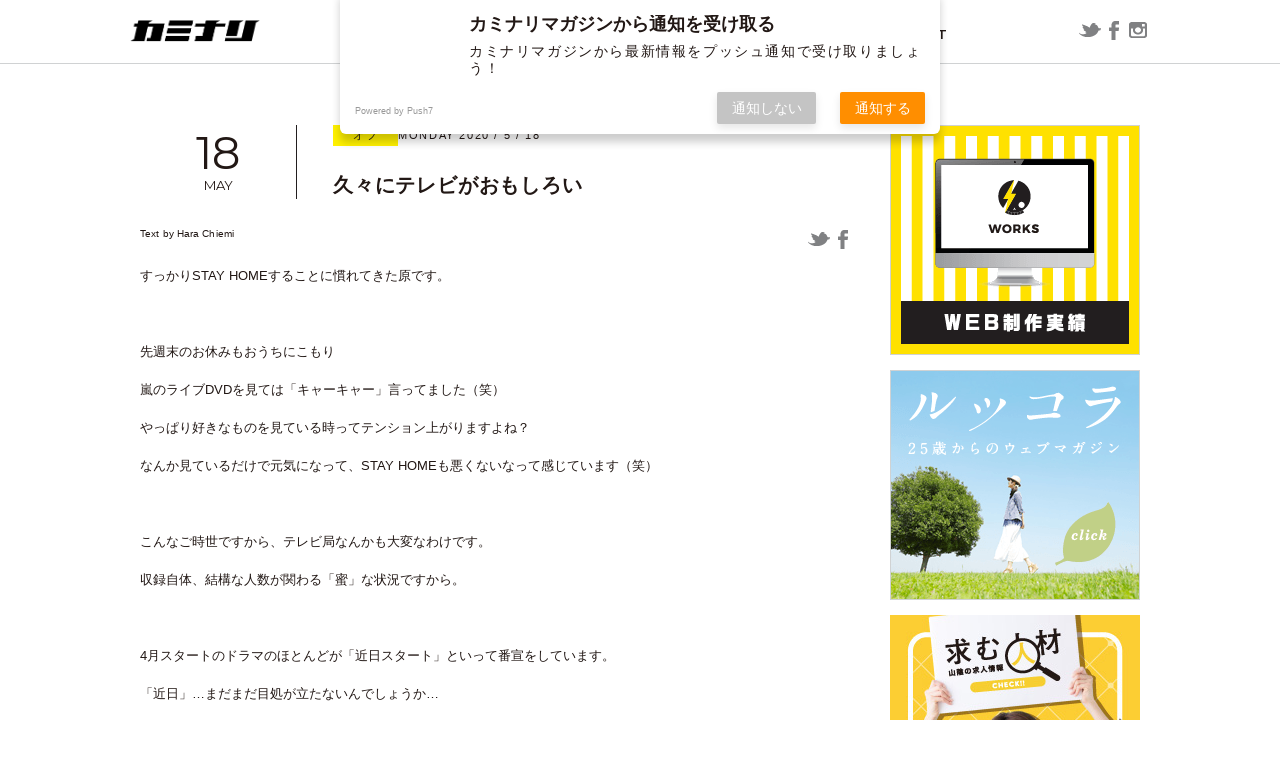

--- FILE ---
content_type: text/html; charset=UTF-8
request_url: https://kaminarimagazine.com/off/2020/05/18/%E4%B9%85%E3%80%85%E3%81%AB%E3%83%86%E3%83%AC%E3%83%93%E3%81%8C%E3%81%8A%E3%82%82%E3%81%97%E3%82%8D%E3%81%84/
body_size: 15658
content:
<!DOCTYPE html>
<html lang="ja" class="no-js">
<head>
  <meta charset="UTF-8">
  <base href="https://kaminarimagazine.com/wp-content/themes/new-theme/">

  <meta http-equiv="x-ua-compatible" content="ie=edge">
  <meta name="viewport" content="width=device-width, initial-scale=1">
  <meta name="format-detection" content="telephone=no">



    <link rel="apple-touch-icon" sizes="180x180" href="!cache/favicon/apple-touch-icon.png">
  <link rel="icon" type="image/png" sizes="32x32" href="!cache/favicon/favicon-32x32.png">
  <link rel="icon" type="image/png" sizes="16x16" href="!cache/favicon/favicon-16x16.png">
  <link rel="manifest" href="!cache/favicon/site.webmanifest">
  <link rel="mask-icon" href="!cache/favicon/safari-pinned-tab.svg" color="#5bbad5">
  <link rel="shortcut icon" href="!cache/favicon/favicon.ico">
  <meta name="msapplication-TileColor" content="#da532c">
  <meta name="msapplication-config" content="!cache/favicon/browserconfig.xml">
  <meta name="theme-color" content="#ffffff">
  
    <link rel="preconnect" href="https://fonts.googleapis.com">
  <link rel="preconnect" href="https://fonts.gstatic.com" crossorigin>
  <link href="https://fonts.googleapis.com/css2?family=Lato:wght@400;700&family=Montserrat:ital,wght@0,100..900;1,100..900&family=Noto+Sans+JP:wght@100..900&display=swap" rel="stylesheet">
  <link rel="stylesheet" href="https://cdn.jsdelivr.net/npm/yakuhanjp@3.4.1/dist/css/yakuhanjp-noto.min.css">

  <link rel="stylesheet" href="https://cdnjs.cloudflare.com/ajax/libs/slick-carousel/1.9.0/slick.min.css" integrity="sha512-yHknP1/AwR+yx26cB1y0cjvQUMvEa2PFzt1c9LlS4pRQ5NOTZFWbhBig+X9G9eYW/8m0/4OXNx8pxJ6z57x0dw==" crossorigin="anonymous" referrerpolicy="no-referrer" />
  <link rel="stylesheet" href="https://cdnjs.cloudflare.com/ajax/libs/slick-carousel/1.9.0/slick-theme.min.css" integrity="sha512-17EgCFERpgZKcm0j0fEq1YCJuyAWdz9KUtv1EjVuaOz8pDnh/0nZxmU6BBXwaaxqoi9PQXnRWqlcDB027hgv9A==" crossorigin="anonymous" referrerpolicy="no-referrer" />
  <link href="css/style.min.css?time=1743560932" rel="stylesheet">






  <!-- auto -->
  <!-- Manifest added by SuperPWA - Progressive Web Apps Plugin For WordPress -->
<link rel="manifest" href="/superpwa-manifest.json">
<meta name="theme-color" content="#fff100">
<meta name="mobile-web-app-capable" content="yes">
<meta name="apple-touch-fullscreen" content="yes">
<meta name="apple-mobile-web-app-title" content="ウェブマガジン カミナリ | 鳥取県米子市のホームページ制作・広告代理店・デザイン">
<meta name="application-name" content="ウェブマガジン カミナリ | 鳥取県米子市のホームページ制作・広告代理店・デザイン">
<meta name="apple-mobile-web-app-capable" content="yes">
<meta name="apple-mobile-web-app-status-bar-style" content="default">
<link rel="apple-touch-icon"  href="https://kaminarimagazine.com/wp-content/uploads/2020/02/名称未設定-1.png">
<link rel="apple-touch-icon" sizes="192x192" href="https://kaminarimagazine.com/wp-content/uploads/2020/02/名称未設定-1.png">
<!-- / SuperPWA.com -->
<title>久々にテレビがおもしろい | ウェブマガジン カミナリ | 鳥取県米子市のホームページ制作・広告代理店・デザイン</title>
	<style>img:is([sizes="auto" i], [sizes^="auto," i]) { contain-intrinsic-size: 3000px 1500px }</style>
	
		<!-- All in One SEO 4.9.0 - aioseo.com -->
	<meta name="robots" content="max-image-preview:large" />
	<meta name="author" content="[退] 原"/>
	<link rel="canonical" href="https://kaminarimagazine.com/off/2020/05/18/%e4%b9%85%e3%80%85%e3%81%ab%e3%83%86%e3%83%ac%e3%83%93%e3%81%8c%e3%81%8a%e3%82%82%e3%81%97%e3%82%8d%e3%81%84/" />
	<meta name="generator" content="All in One SEO (AIOSEO) 4.9.0" />
		<meta property="og:locale" content="ja_JP" />
		<meta property="og:site_name" content="ウェブマガジン カミナリ | 鳥取県米子市のホームページ制作・広告代理店・デザイン" />
		<meta property="og:type" content="article" />
		<meta property="og:title" content="久々にテレビがおもしろい | ウェブマガジン カミナリ | 鳥取県米子市のホームページ制作・広告代理店・デザイン" />
		<meta property="og:url" content="https://kaminarimagazine.com/off/2020/05/18/%e4%b9%85%e3%80%85%e3%81%ab%e3%83%86%e3%83%ac%e3%83%93%e3%81%8c%e3%81%8a%e3%82%82%e3%81%97%e3%82%8d%e3%81%84/" />
		<meta property="og:image" content="https://kaminarimagazine.com/wp-content/uploads/2020/05/スクリーンショット-2020-05-18-17.27.37.png" />
		<meta property="og:image:secure_url" content="https://kaminarimagazine.com/wp-content/uploads/2020/05/スクリーンショット-2020-05-18-17.27.37.png" />
		<meta property="og:image:width" content="703" />
		<meta property="og:image:height" content="497" />
		<meta property="article:published_time" content="2020-05-18T09:07:50+00:00" />
		<meta property="article:modified_time" content="2020-05-18T09:07:50+00:00" />
		<meta name="twitter:card" content="summary" />
		<meta name="twitter:title" content="久々にテレビがおもしろい | ウェブマガジン カミナリ | 鳥取県米子市のホームページ制作・広告代理店・デザイン" />
		<meta name="twitter:image" content="https://kaminarimagazine.com/wp-content/uploads/2020/05/スクリーンショット-2020-05-18-17.27.37.png" />
		<script type="application/ld+json" class="aioseo-schema">
			{"@context":"https:\/\/schema.org","@graph":[{"@type":"Article","@id":"https:\/\/kaminarimagazine.com\/off\/2020\/05\/18\/%e4%b9%85%e3%80%85%e3%81%ab%e3%83%86%e3%83%ac%e3%83%93%e3%81%8c%e3%81%8a%e3%82%82%e3%81%97%e3%82%8d%e3%81%84\/#article","name":"\u4e45\u3005\u306b\u30c6\u30ec\u30d3\u304c\u304a\u3082\u3057\u308d\u3044 | \u30a6\u30a7\u30d6\u30de\u30ac\u30b8\u30f3 \u30ab\u30df\u30ca\u30ea | \u9ce5\u53d6\u770c\u7c73\u5b50\u5e02\u306e\u30db\u30fc\u30e0\u30da\u30fc\u30b8\u5236\u4f5c\u30fb\u5e83\u544a\u4ee3\u7406\u5e97\u30fb\u30c7\u30b6\u30a4\u30f3","headline":"\u4e45\u3005\u306b\u30c6\u30ec\u30d3\u304c\u304a\u3082\u3057\u308d\u3044","author":{"@id":"https:\/\/kaminarimagazine.com\/author\/hara\/#author"},"publisher":{"@id":"https:\/\/kaminarimagazine.com\/#organization"},"image":{"@type":"ImageObject","url":"https:\/\/kaminarimagazine.com\/wp-content\/uploads\/2020\/05\/\u30b9\u30af\u30ea\u30fc\u30f3\u30b7\u30e7\u30c3\u30c8-2020-05-18-17.27.37.png","width":703,"height":497},"datePublished":"2020-05-18T18:07:50+09:00","dateModified":"2020-05-18T18:07:50+09:00","inLanguage":"ja","mainEntityOfPage":{"@id":"https:\/\/kaminarimagazine.com\/off\/2020\/05\/18\/%e4%b9%85%e3%80%85%e3%81%ab%e3%83%86%e3%83%ac%e3%83%93%e3%81%8c%e3%81%8a%e3%82%82%e3%81%97%e3%82%8d%e3%81%84\/#webpage"},"isPartOf":{"@id":"https:\/\/kaminarimagazine.com\/off\/2020\/05\/18\/%e4%b9%85%e3%80%85%e3%81%ab%e3%83%86%e3%83%ac%e3%83%93%e3%81%8c%e3%81%8a%e3%82%82%e3%81%97%e3%82%8d%e3%81%84\/#webpage"},"articleSection":"\u30aa\u30d5"},{"@type":"BreadcrumbList","@id":"https:\/\/kaminarimagazine.com\/off\/2020\/05\/18\/%e4%b9%85%e3%80%85%e3%81%ab%e3%83%86%e3%83%ac%e3%83%93%e3%81%8c%e3%81%8a%e3%82%82%e3%81%97%e3%82%8d%e3%81%84\/#breadcrumblist","itemListElement":[{"@type":"ListItem","@id":"https:\/\/kaminarimagazine.com#listItem","position":1,"name":"Home","item":"https:\/\/kaminarimagazine.com","nextItem":{"@type":"ListItem","@id":"https:\/\/kaminarimagazine.com\/category\/off\/#listItem","name":"\u30aa\u30d5"}},{"@type":"ListItem","@id":"https:\/\/kaminarimagazine.com\/category\/off\/#listItem","position":2,"name":"\u30aa\u30d5","item":"https:\/\/kaminarimagazine.com\/category\/off\/","nextItem":{"@type":"ListItem","@id":"https:\/\/kaminarimagazine.com\/off\/2020\/05\/18\/%e4%b9%85%e3%80%85%e3%81%ab%e3%83%86%e3%83%ac%e3%83%93%e3%81%8c%e3%81%8a%e3%82%82%e3%81%97%e3%82%8d%e3%81%84\/#listItem","name":"\u4e45\u3005\u306b\u30c6\u30ec\u30d3\u304c\u304a\u3082\u3057\u308d\u3044"},"previousItem":{"@type":"ListItem","@id":"https:\/\/kaminarimagazine.com#listItem","name":"Home"}},{"@type":"ListItem","@id":"https:\/\/kaminarimagazine.com\/off\/2020\/05\/18\/%e4%b9%85%e3%80%85%e3%81%ab%e3%83%86%e3%83%ac%e3%83%93%e3%81%8c%e3%81%8a%e3%82%82%e3%81%97%e3%82%8d%e3%81%84\/#listItem","position":3,"name":"\u4e45\u3005\u306b\u30c6\u30ec\u30d3\u304c\u304a\u3082\u3057\u308d\u3044","previousItem":{"@type":"ListItem","@id":"https:\/\/kaminarimagazine.com\/category\/off\/#listItem","name":"\u30aa\u30d5"}}]},{"@type":"Organization","@id":"https:\/\/kaminarimagazine.com\/#organization","name":"\u30a6\u30a7\u30d6\u30de\u30ac\u30b8\u30f3 \u30ab\u30df\u30ca\u30ea | \u9ce5\u53d6\u770c\u7c73\u5b50\u5e02\u306e\u30db\u30fc\u30e0\u30da\u30fc\u30b8\u5236\u4f5c\u30fb\u5e83\u544a\u4ee3\u7406\u5e97\u30fb\u30c7\u30b6\u30a4\u30f3","description":"\u3010\u682a\u5f0f\u4f1a\u793e\u30ab\u30df\u30ca\u30ea\u3011\u304c\u304a\u9001\u308a\u3059\u308b\u60c5\u5831\u30b5\u30a4\u30c8\u3067\u3059\u3002EC\u30b5\u30a4\u30c8\u3084\u30db\u30fc\u30e0\u30da\u30fc\u30b8\u306e\u5236\u4f5c\u5b9f\u7e3e\u3082\u516c\u958b\u3057\u3066\u3044\u307e\u3059\u3002","url":"https:\/\/kaminarimagazine.com\/"},{"@type":"Person","@id":"https:\/\/kaminarimagazine.com\/author\/hara\/#author","url":"https:\/\/kaminarimagazine.com\/author\/hara\/","name":"[\u9000] \u539f","image":{"@type":"ImageObject","@id":"https:\/\/kaminarimagazine.com\/off\/2020\/05\/18\/%e4%b9%85%e3%80%85%e3%81%ab%e3%83%86%e3%83%ac%e3%83%93%e3%81%8c%e3%81%8a%e3%82%82%e3%81%97%e3%82%8d%e3%81%84\/#authorImage","url":"https:\/\/secure.gravatar.com\/avatar\/4e144227406cbd819c5474254fa4e4524269bc2be7a9e41ff66756db5767ef66?s=96&d=mm&r=g","width":96,"height":96,"caption":"[\u9000] \u539f"}},{"@type":"WebPage","@id":"https:\/\/kaminarimagazine.com\/off\/2020\/05\/18\/%e4%b9%85%e3%80%85%e3%81%ab%e3%83%86%e3%83%ac%e3%83%93%e3%81%8c%e3%81%8a%e3%82%82%e3%81%97%e3%82%8d%e3%81%84\/#webpage","url":"https:\/\/kaminarimagazine.com\/off\/2020\/05\/18\/%e4%b9%85%e3%80%85%e3%81%ab%e3%83%86%e3%83%ac%e3%83%93%e3%81%8c%e3%81%8a%e3%82%82%e3%81%97%e3%82%8d%e3%81%84\/","name":"\u4e45\u3005\u306b\u30c6\u30ec\u30d3\u304c\u304a\u3082\u3057\u308d\u3044 | \u30a6\u30a7\u30d6\u30de\u30ac\u30b8\u30f3 \u30ab\u30df\u30ca\u30ea | \u9ce5\u53d6\u770c\u7c73\u5b50\u5e02\u306e\u30db\u30fc\u30e0\u30da\u30fc\u30b8\u5236\u4f5c\u30fb\u5e83\u544a\u4ee3\u7406\u5e97\u30fb\u30c7\u30b6\u30a4\u30f3","inLanguage":"ja","isPartOf":{"@id":"https:\/\/kaminarimagazine.com\/#website"},"breadcrumb":{"@id":"https:\/\/kaminarimagazine.com\/off\/2020\/05\/18\/%e4%b9%85%e3%80%85%e3%81%ab%e3%83%86%e3%83%ac%e3%83%93%e3%81%8c%e3%81%8a%e3%82%82%e3%81%97%e3%82%8d%e3%81%84\/#breadcrumblist"},"author":{"@id":"https:\/\/kaminarimagazine.com\/author\/hara\/#author"},"creator":{"@id":"https:\/\/kaminarimagazine.com\/author\/hara\/#author"},"image":{"@type":"ImageObject","url":"https:\/\/kaminarimagazine.com\/wp-content\/uploads\/2020\/05\/\u30b9\u30af\u30ea\u30fc\u30f3\u30b7\u30e7\u30c3\u30c8-2020-05-18-17.27.37.png","@id":"https:\/\/kaminarimagazine.com\/off\/2020\/05\/18\/%e4%b9%85%e3%80%85%e3%81%ab%e3%83%86%e3%83%ac%e3%83%93%e3%81%8c%e3%81%8a%e3%82%82%e3%81%97%e3%82%8d%e3%81%84\/#mainImage","width":703,"height":497},"primaryImageOfPage":{"@id":"https:\/\/kaminarimagazine.com\/off\/2020\/05\/18\/%e4%b9%85%e3%80%85%e3%81%ab%e3%83%86%e3%83%ac%e3%83%93%e3%81%8c%e3%81%8a%e3%82%82%e3%81%97%e3%82%8d%e3%81%84\/#mainImage"},"datePublished":"2020-05-18T18:07:50+09:00","dateModified":"2020-05-18T18:07:50+09:00"},{"@type":"WebSite","@id":"https:\/\/kaminarimagazine.com\/#website","url":"https:\/\/kaminarimagazine.com\/","name":"\u30a6\u30a7\u30d6\u30de\u30ac\u30b8\u30f3 \u30ab\u30df\u30ca\u30ea | \u9ce5\u53d6\u770c\u7c73\u5b50\u5e02\u306e\u30db\u30fc\u30e0\u30da\u30fc\u30b8\u5236\u4f5c\u30fb\u5e83\u544a\u4ee3\u7406\u5e97\u30fb\u30c7\u30b6\u30a4\u30f3","description":"\u3010\u682a\u5f0f\u4f1a\u793e\u30ab\u30df\u30ca\u30ea\u3011\u304c\u304a\u9001\u308a\u3059\u308b\u60c5\u5831\u30b5\u30a4\u30c8\u3067\u3059\u3002EC\u30b5\u30a4\u30c8\u3084\u30db\u30fc\u30e0\u30da\u30fc\u30b8\u306e\u5236\u4f5c\u5b9f\u7e3e\u3082\u516c\u958b\u3057\u3066\u3044\u307e\u3059\u3002","inLanguage":"ja","publisher":{"@id":"https:\/\/kaminarimagazine.com\/#organization"}}]}
		</script>
		<!-- All in One SEO -->

<link rel='dns-prefetch' href='//ajax.googleapis.com' />
<link rel='dns-prefetch' href='//www.googletagmanager.com' />
<link rel="alternate" type="application/rss+xml" title="ウェブマガジン カミナリ | 鳥取県米子市のホームページ制作・広告代理店・デザイン &raquo; 久々にテレビがおもしろい のコメントのフィード" href="https://kaminarimagazine.com/off/2020/05/18/%e4%b9%85%e3%80%85%e3%81%ab%e3%83%86%e3%83%ac%e3%83%93%e3%81%8c%e3%81%8a%e3%82%82%e3%81%97%e3%82%8d%e3%81%84/feed/" />
<link rel='stylesheet' id='urvanov_syntax_highlighter-css' href='https://kaminarimagazine.com/wp-content/plugins/urvanov-syntax-highlighter/css/min/urvanov_syntax_highlighter.min.css?ver=2.8.40' type='text/css' media='all' />
<link rel='stylesheet' id='wp-block-library-css' href='https://kaminarimagazine.com/wp-includes/css/dist/block-library/style.min.css?ver=6.8.3' type='text/css' media='all' />
<style id='classic-theme-styles-inline-css' type='text/css'>
/*! This file is auto-generated */
.wp-block-button__link{color:#fff;background-color:#32373c;border-radius:9999px;box-shadow:none;text-decoration:none;padding:calc(.667em + 2px) calc(1.333em + 2px);font-size:1.125em}.wp-block-file__button{background:#32373c;color:#fff;text-decoration:none}
</style>
<link rel='stylesheet' id='aioseo/css/src/vue/standalone/blocks/table-of-contents/global.scss-css' href='https://kaminarimagazine.com/wp-content/plugins/all-in-one-seo-pack/dist/Lite/assets/css/table-of-contents/global.e90f6d47.css?ver=4.9.0' type='text/css' media='all' />
<link rel='stylesheet' id='contact-form-7-css' href='https://kaminarimagazine.com/wp-content/plugins/contact-form-7/includes/css/styles.css?ver=6.1.3' type='text/css' media='all' />
<link rel='stylesheet' id='pz-linkcard-css' href='//kaminarimagazine.com/wp-content/uploads/pz-linkcard/style.css?ver=2.5.5.1' type='text/css' media='all' />
<link rel='stylesheet' id='zilla-likes-css' href='https://kaminarimagazine.com/wp-content/plugins/zilla-likes/styles/zilla-likes.css?ver=6.8.3' type='text/css' media='all' />
<script type="text/javascript" src="//ajax.googleapis.com/ajax/libs/jquery/3.6.1/jquery.min.js" id="jquery-js"></script>
<script type="text/javascript" id="urvanov_syntax_highlighter_js-js-extra">
/* <![CDATA[ */
var UrvanovSyntaxHighlighterSyntaxSettings = {"version":"2.8.40","is_admin":"0","ajaxurl":"https:\/\/kaminarimagazine.com\/wp-admin\/admin-ajax.php","prefix":"urvanov-syntax-highlighter-","setting":"urvanov-syntax-highlighter-setting","selected":"urvanov-syntax-highlighter-setting-selected","changed":"urvanov-syntax-highlighter-setting-changed","special":"urvanov-syntax-highlighter-setting-special","orig_value":"data-orig-value","debug":""};
var UrvanovSyntaxHighlighterSyntaxStrings = {"copy":"Copied to the clipboard","minimize":"Click To Expand Code"};
/* ]]> */
</script>
<script type="text/javascript" src="https://kaminarimagazine.com/wp-content/plugins/urvanov-syntax-highlighter/js/min/urvanov_syntax_highlighter.min.js?ver=2.8.40" id="urvanov_syntax_highlighter_js-js"></script>

<!-- Site Kit によって追加された Google タグ（gtag.js）スニペット -->
<!-- Google アナリティクス スニペット (Site Kit が追加) -->
<script type="text/javascript" src="https://www.googletagmanager.com/gtag/js?id=GT-WRCDGMP" id="google_gtagjs-js" async></script>
<script type="text/javascript" id="google_gtagjs-js-after">
/* <![CDATA[ */
window.dataLayer = window.dataLayer || [];function gtag(){dataLayer.push(arguments);}
gtag("set","linker",{"domains":["kaminarimagazine.com"]});
gtag("js", new Date());
gtag("set", "developer_id.dZTNiMT", true);
gtag("config", "GT-WRCDGMP");
/* ]]> */
</script>
<link rel="https://api.w.org/" href="https://kaminarimagazine.com/wp-json/" /><link rel="alternate" title="JSON" type="application/json" href="https://kaminarimagazine.com/wp-json/wp/v2/posts/11481" /><link rel='shortlink' href='https://kaminarimagazine.com/?p=11481' />
<link rel="alternate" title="oEmbed (JSON)" type="application/json+oembed" href="https://kaminarimagazine.com/wp-json/oembed/1.0/embed?url=https%3A%2F%2Fkaminarimagazine.com%2Foff%2F2020%2F05%2F18%2F%25e4%25b9%2585%25e3%2580%2585%25e3%2581%25ab%25e3%2583%2586%25e3%2583%25ac%25e3%2583%2593%25e3%2581%258c%25e3%2581%258a%25e3%2582%2582%25e3%2581%2597%25e3%2582%258d%25e3%2581%2584%2F" />
<link rel="alternate" title="oEmbed (XML)" type="text/xml+oembed" href="https://kaminarimagazine.com/wp-json/oembed/1.0/embed?url=https%3A%2F%2Fkaminarimagazine.com%2Foff%2F2020%2F05%2F18%2F%25e4%25b9%2585%25e3%2580%2585%25e3%2581%25ab%25e3%2583%2586%25e3%2583%25ac%25e3%2583%2593%25e3%2581%258c%25e3%2581%258a%25e3%2582%2582%25e3%2581%2597%25e3%2582%258d%25e3%2581%2584%2F&#038;format=xml" />
<meta name="generator" content="Site Kit by Google 1.165.0" /><script type="text/javascript">
	window._wp_rp_static_base_url = 'https://rp.zemanta.com/static/';
	window._wp_rp_wp_ajax_url = "https://kaminarimagazine.com/wp-admin/admin-ajax.php";
	window._wp_rp_plugin_version = '3.6.1';
	window._wp_rp_post_id = '11481';
	window._wp_rp_num_rel_posts = '6';
	window._wp_rp_thumbnails = true;
	window._wp_rp_post_title = '%E4%B9%85%E3%80%85%E3%81%AB%E3%83%86%E3%83%AC%E3%83%93%E3%81%8C%E3%81%8A%E3%82%82%E3%81%97%E3%82%8D%E3%81%84';
	window._wp_rp_post_tags = ['%E3%82%AA%E3%83%95', 'alt', 'stai'];
</script>
<link rel="stylesheet" href="https://kaminarimagazine.com/wp-content/plugins/related-posts/static/themes/vertical-m.css?version=3.6.1" />
<link href="css/wp-block-editor.css" rel="stylesheet"><link href="https://kaminarimagazine.com/wp-content/themes/new-theme/css/single.min.css?time=1743560932" rel="stylesheet"><!-- Google tag (gtag.js) -->
  <script async src="https://www.googletagmanager.com/gtag/js?id=G-xxxxxx"></script>
  <script>
    window.dataLayer = window.dataLayer || [];
    function gtag(){dataLayer.push(arguments);}
    gtag('js', new Date());

    gtag('config', 'UA-0000000-4');
    gtag('config', 'G-xxxxxxx');
  </script><link rel="icon" href="https://kaminarimagazine.com/wp-content/themes/new-theme/!cache/favicon/favicon.ico" sizes="32x32" />
<link rel="icon" href="https://kaminarimagazine.com/wp-content/themes/new-theme/!cache/favicon/favicon.ico" sizes="192x192" />
<meta name="msapplication-TileImage" content="https://kaminarimagazine.com/wp-content/themes/new-theme/!cache/favicon/favicon.ico" />
<style>/*ATF*/@font-face{font-family:"Yu Gothic";src:local("Yu Gothic Medium");font-weight:100}@font-face{font-family:"Yu Gothic";src:local("Yu Gothic Medium");font-weight:200}@font-face{font-family:"Yu Gothic";src:local("Yu Gothic Medium");font-weight:300}@font-face{font-family:"Yu Gothic";src:local("Yu Gothic Medium");font-weight:400}@font-face{font-family:"Yu Gothic";src:local("Yu Gothic Bold");font-weight:bold}@font-face{font-family:"Noto Sans JP";src:local("Noto Sans CJK JP"),local("源ノ角ゴシック JP");font-display:swap}html,body{font-family:"Noto Sans JP","Yu Gothic","ヒラギノ角ゴ Pro W3","Hiragino Kaku Gothic Pro","メイリオ",Meiryo,Osaka,"小塚ゴシック Pro","MS Pゴシック","MS PGothic","Droid Sans Mono",sans-serif}@media all and (-ms-high-contrast: none){html{font-family:Verdana,Meiryo,sans-serif}}@media all and (-ms-high-contrast: active){html{font-family:Verdana,Meiryo,sans-serif}}i,.i{font-style:normal;font-family:"Hiragino Mincho ProN","HG明朝E","ＭＳ Ｐ明朝","MS PMincho",serif}main,article,aside,details,figcaption,figure,footer,header,hgroup,hr,menu,nav,section{display:block}a,hr{padding:0}abbr,address,article,aside,audio,b,blockquote,body,canvas,caption,cite,code,dd,del,details,dfn,div,dl,dt,em,fieldset,figcaption,figure,footer,form,h1,h2,h3,h4,h5,h6,header,hgroup,html,i,iframe,img,ins,kbd,label,legend,li,mark,menu,nav,object,ol,p,pre,q,samp,section,small,span,strong,sub,summary,sup,table,tbody,td,tfoot,th,thead,time,tr,ul,var,video{margin:0;padding:0;border:0;outline:0;font-size:100%;vertical-align:baseline;background:0 0}ins,mark{background-color:#ff9;color:#000}body{line-height:1}nav ul{list-style:none}blockquote,q{quotes:none}blockquote:after,blockquote:before,q:after,q:before{content:"";content:none}a{margin:0;font-size:100%;vertical-align:baseline;background:0 0}ins{text-decoration:none}mark{font-style:italic;font-weight:700}del{text-decoration:line-through}abbr[title],dfn[title]{border-bottom:1px dotted;cursor:help}table{border-collapse:collapse;border-spacing:0}hr{height:1px;border:0;border-top:1px solid #ccc;margin:1em 0}input,select{vertical-align:middle}a,a:link,a:visited,a:hover,a:active{color:inherit;text-decoration:none}ul,ol{list-style-type:none;display:block}address,caption,cite,code,dfn,em,strong,th,var{font-style:normal;font-weight:normal}*,*:before,*:after{box-sizing:border-box}p{word-break:normal}img{height:auto}p,a,li,dt,dd,h1,h2,h3,h4,h5,h6{-webkit-font-smoothing:antialiased}html{-webkit-text-size-adjust:100%}html.ua-sp input[type=text],html.ua-sp input[type=tel],html.ua-sp input[type=mail],html.ua-sp textarea,html.ua-sp select,html.ua-sp button{-webkit-appearance:none;border-radius:0}a{-webkit-tap-highlight-color:rgba(255,241,0,.3)}@media(min-width: 769px){.pc-none{display:none !important}}@media(max-width: 768px){.sp-none{display:none !important}}::-webkit-scrollbar{width:5px;background:rgba(255,241,0,.2)}::-webkit-scrollbar-thumb{background:rgba(255,241,0,.8)}body.error404{height:100vh}body.error404 .error404{text-align:center;padding-left:1em;padding-right:1em;height:100%;display:flex;flex-direction:column;justify-content:center;align-items:center}body.error404 .error404 h2{font-size:1.3em;font-weight:600;line-height:1.5em}body.error404 .error404 p{margin:1em}body.error404 .error404 a{color:#fff100}.user_contents .aligncenter{display:block;margin:0 auto}.user_contents .alignright{float:right}.user_contents .alignleft{float:left}.user_contents{word-wrap:break-word;overflow-x:hidden;text-align:justify;text-justify:inter-ideograph}.user_contents:after{content:"";display:block;clear:both}.user_contents *{max-width:100%}.user_contents p{display:block;margin:1em 0}.user_contents img{height:auto}.user_contents a:link,.user_contents a:visited,.user_contents a:hover,.user_contents a:active{color:#bb0;text-decoration:underline}.user_contents a:hover{color:#ffd900}.user_contents .embed-youtube{position:relative;width:100%;padding-top:56.25%}.user_contents .embed-youtube iframe{position:absolute;top:0;right:0;width:100% !important;height:100% !important}.user_contents .dialog{padding:1em 2em}.user_contents .dialog:after{content:"";display:block;clear:both}.user_contents .dialog.left>figure{float:left}.user_contents .dialog.left>.message{float:right}.user_contents .dialog.right>figure{float:right}.user_contents .dialog.right>.message{float:left}.user_contents .dialog>figure{width:100px}.user_contents .dialog>figure>img{border-radius:50%}.user_contents .dialog>figure>figcaption{text-align:center;text-overflow:ellipsis;overflow-x:hidden;white-space:nowrap}.user_contents .dialog>.message{width:calc(100% - 150px);border-radius:13px;background-color:#888;padding:3px;position:relative}.user_contents .dialog>.message>.wrap{min-height:90px;margin:auto;padding:.6em 1em;border-radius:10px;background-color:#fff;position:relative}.user_contents .dialog>.message:before,.user_contents .dialog>.message>.wrap:before{content:"";display:block;position:absolute;width:0;height:0;box-sizing:border-box;border:solid 0px rgba(0,0,0,0)}.user_contents .dialog>.message:before{top:45px}.user_contents .dialog>.message>.wrap:before{top:42px}.user_contents .dialog.left>.message:before{border-right-color:#888;left:-60px;border-width:12px 60px 12px 0}.user_contents .dialog.right>.message:before{border-left-color:#888;right:-59px;border-width:12px 0 12px 59px}.user_contents .dialog.left>.message>.wrap:before{border-right-color:#fff;left:-55px;border-width:12px 60px 12px 0}.user_contents .dialog.right>.message>.wrap:before{border-left-color:#fff;right:-54px;border-width:12px 0 12px 59px}@media(max-width: 768px){.user_contents .dialog{padding-left:10px;padding-right:10px}.user_contents .dialog>.message{width:calc(100% - 130px)}.user_contents .dialog.left>.message:before{border-right-color:#888;left:-30px;border-width:12px 30px 12px 0}.user_contents .dialog.right>.message:before{border-left-color:#888;right:-29px;border-width:12px 0 12px 29px}.user_contents .dialog.left>.message>.wrap:before{border-right-color:#fff;left:-25px;border-width:12px 30px 12px 0}.user_contents .dialog.right>.message>.wrap:before{border-left-color:#fff;right:-24px;border-width:12px 0 12px 29px}}</style>
  <!-- /auto -->
</head>
<body class="wp-singular post-template-default single single-post postid-11481 single-format-standard wp-theme-new-theme template-page-php" itemscope itemtype="http://schema.org/WebPage">
<script>
  document.addEventListener('DOMContentLoaded',function(){
    document.body.classList.add('f-load');
  });

  //初回判定
  var keyName = 'visited', keyValue = true;

  if (!sessionStorage.getItem(keyName)) {
      
    sessionStorage.setItem(keyName, keyValue);

    document.body.classList.add('first-session');

  }
  
</script>
  <header class="main-header2" role="banner" itemscope itemtype="http://schema.org/WPHeader">
    <div class="header-inner">
      <h1 itemscope itemtype="http://schema.org/Organization">
        <a href="/"><img src="images/sub_kaminari.png" alt="山陰の情報を発信するカミナリ"></a>
      </h1>
      <nav role="navigation" itemscope itemtype="http://schema.org/SiteNavigationElement">
        <div class="nav-wrap">
          <p class="menu-close pc-none"><img src="images/sp_close.png" alt=""></p>
          <ul>
            <li class="c-aco-wrap">
              <div class="c-aco-button">
                <p class="arrow"><img src="images/nav_arrow.png" alt=""></p>
                <span class="normal">BLOG</span>
                <span class="hover">記事</span>
              </div>
              <div class="c-aco-hidden">
                <div class="hidden-inner">
                  <div class="pc-slide-box sp-none">
                    <div class="menu-slider">
                                            <div class="slider-item">
                        <a href="https://kaminarimagazine.com/web/2025/01/16/%e3%80%88%e5%88%b6%e4%bd%9c%e5%ae%9f%e7%b8%be%e3%80%89%e9%b3%a5%e5%8f%96%e7%9c%8c%e9%99%a2%e5%86%85%e3%81%8c%e3%82%93%e7%99%bb%e9%8c%b2%e6%83%85%e5%a0%b1%e3%82%bb%e3%83%b3%e3%82%bf%e3%83%bc%e6%a7%98we/">
                          <p class="category-name">ウェブ</p>
                          <div class="image-box">
                            <div class="menu-thum0"></div>
                            <style>    .menu-thum0{
      background:url(https://kaminarimagazine.com/wp-content/uploads/2025/01/院内がん登録-197x180.jpg) no-repeat center center;
      background:-webkit-image-set(url(https://kaminarimagazine.com/wp-content/uploads/2025/01/院内がん登録-197x180.jpg) 1x,url(https://kaminarimagazine.com/wp-content/uploads/2025/01/院内がん登録-394x360.jpg) 2x) no-repeat center center;
      background-size: cover;
    }      @media(max-width:768px){
      .menu-thum0{
        background:url(https://kaminarimagazine.com/wp-content/uploads/2025/01/院内がん登録-197x180.jpg) no-repeat center center;
        background:-webkit-image-set(url(https://kaminarimagazine.com/wp-content/uploads/2025/01/院内がん登録-197x180.jpg) 1x,url(https://kaminarimagazine.com/wp-content/uploads/2025/01/院内がん登録-394x360.jpg) 2x) no-repeat center center;
        background-size: cover;
      }
    }</style>                          </div>
                          <p class="title">〈制作実績〉鳥取県院内がん登録情報センター様WEB</p>
                        </a>
                      </div>
                                            <div class="slider-item">
                        <a href="https://kaminarimagazine.com/off/2024/12/18/12-19%e3%82%88%e3%82%8a%e3%82%ac%e3%82%bd%e3%83%aa%e3%83%b3%e3%81%8c%e5%80%a4%e4%b8%8a%e3%81%92%e3%81%95%e3%82%8c%e3%81%be%e3%81%99%e3%82%88%e3%83%bc-%ef%bd%9e%e5%b8%83%e6%95%99%e6%b4%bb%e5%8b%95/">
                          <p class="category-name">オフ</p>
                          <div class="image-box">
                            <div class="menu-thum1"></div>
                            <style>    .menu-thum1{
      background:url(https://kaminarimagazine.com/wp-content/uploads/2024/12/AdobeStock_240065765-197x131.jpeg) no-repeat center center;
      background:-webkit-image-set(url(https://kaminarimagazine.com/wp-content/uploads/2024/12/AdobeStock_240065765-197x131.jpeg) 1x,url(https://kaminarimagazine.com/wp-content/uploads/2024/12/AdobeStock_240065765-394x262.jpeg) 2x) no-repeat center center;
      background-size: cover;
    }      @media(max-width:768px){
      .menu-thum1{
        background:url(https://kaminarimagazine.com/wp-content/uploads/2024/12/AdobeStock_240065765-197x131.jpeg) no-repeat center center;
        background:-webkit-image-set(url(https://kaminarimagazine.com/wp-content/uploads/2024/12/AdobeStock_240065765-197x131.jpeg) 1x,url(https://kaminarimagazine.com/wp-content/uploads/2024/12/AdobeStock_240065765-394x262.jpeg) 2x) no-repeat center center;
        background-size: cover;
      }
    }</style>                          </div>
                          <p class="title">12/19よりガソリンが値上げされますよー ～布教活動の巻き～</p>
                        </a>
                      </div>
                                            <div class="slider-item">
                        <a href="https://kaminarimagazine.com/graphic/2024/07/10/%e3%80%88%e5%88%b6%e4%bd%9c%e5%ae%9f%e7%b8%be%e3%80%89%e7%b1%b3%e5%ad%90%e6%9d%be%e8%94%ad%e9%ab%98%e7%ad%89%e5%ad%a6%e6%a0%a1%e6%a7%98-%e3%83%91%e3%83%b3%e3%83%95%ef%bc%86%e3%83%81%e3%83%a9%e3%82%b7/">
                          <p class="category-name">グラフィック</p>
                          <div class="image-box">
                            <div class="menu-thum2"></div>
                            <style>    .menu-thum2{
      background:url(https://kaminarimagazine.com/wp-content/uploads/2024/07/shoin2025-scaled-209x126.jpg) no-repeat center center;
      background:-webkit-image-set(url(https://kaminarimagazine.com/wp-content/uploads/2024/07/shoin2025-scaled-209x126.jpg) 1x,url(https://kaminarimagazine.com/wp-content/uploads/2024/07/shoin2025-scaled-418x252.jpg) 2x) no-repeat center center;
      background-size: cover;
    }      @media(max-width:768px){
      .menu-thum2{
        background:url(https://kaminarimagazine.com/wp-content/uploads/2024/07/shoin2025-scaled-209x126.jpg) no-repeat center center;
        background:-webkit-image-set(url(https://kaminarimagazine.com/wp-content/uploads/2024/07/shoin2025-scaled-209x126.jpg) 1x,url(https://kaminarimagazine.com/wp-content/uploads/2024/07/shoin2025-scaled-418x252.jpg) 2x) no-repeat center center;
        background-size: cover;
      }
    }</style>                          </div>
                          <p class="title">〈制作実績〉米子松蔭高等学校様 パンフ＆チラシ</p>
                        </a>
                      </div>
                                            <div class="slider-item">
                        <a href="https://kaminarimagazine.com/web/2024/11/29/session-expired-error-on-conoha-wing/">
                          <p class="category-name">レポート</p>
                          <div class="image-box">
                            <div class="menu-thum3"></div>
                            <style>    .menu-thum3{
      background:url(https://kaminarimagazine.com/wp-content/uploads/2024/11/2024-11-26_19h02_32-254x126.png) no-repeat center center;
      background:-webkit-image-set(url(https://kaminarimagazine.com/wp-content/uploads/2024/11/2024-11-26_19h02_32-254x126.png) 1x,url(https://kaminarimagazine.com/wp-content/uploads/2024/11/2024-11-26_19h02_32-508x252.png) 2x) no-repeat center center;
      background-size: cover;
    }      @media(max-width:768px){
      .menu-thum3{
        background:url(https://kaminarimagazine.com/wp-content/uploads/2024/11/2024-11-26_19h02_32-254x126.png) no-repeat center center;
        background:-webkit-image-set(url(https://kaminarimagazine.com/wp-content/uploads/2024/11/2024-11-26_19h02_32-254x126.png) 1x,url(https://kaminarimagazine.com/wp-content/uploads/2024/11/2024-11-26_19h02_32-508x252.png) 2x) no-repeat center center;
        background-size: cover;
      }
    }</style>                          </div>
                          <p class="title">ConoHa WING用WordPressプラグインで「セッションの有効期限が切れました」と表示される場合</p>
                        </a>
                      </div>
                                            <div class="slider-item">
                        <a href="https://kaminarimagazine.com/report/2022/07/19/%e6%98%a0%e7%94%bb%e3%80%8c%e3%82%b9%e3%83%a9%e3%83%a0%e3%83%80%e3%83%b3%e3%82%af%e3%80%8d%e3%81%ae%e5%86%85%e5%ae%b9%e3%82%92%e4%ba%88%e6%83%b3%e3%81%97%e3%81%a6%e3%81%bf%e3%81%9f/">
                          <p class="category-name">漫画</p>
                          <div class="image-box">
                            <div class="menu-thum4"></div>
                            <style>    .menu-thum4{
      background:url(https://kaminarimagazine.com/wp-content/uploads/2022/07/AdobeStock_446587903-197x131.jpeg) no-repeat center center;
      background:-webkit-image-set(url(https://kaminarimagazine.com/wp-content/uploads/2022/07/AdobeStock_446587903-197x131.jpeg) 1x,url(https://kaminarimagazine.com/wp-content/uploads/2022/07/AdobeStock_446587903-394x262.jpeg) 2x) no-repeat center center;
      background-size: cover;
    }      @media(max-width:768px){
      .menu-thum4{
        background:url(https://kaminarimagazine.com/wp-content/uploads/2022/07/AdobeStock_446587903-197x131.jpeg) no-repeat center center;
        background:-webkit-image-set(url(https://kaminarimagazine.com/wp-content/uploads/2022/07/AdobeStock_446587903-197x131.jpeg) 1x,url(https://kaminarimagazine.com/wp-content/uploads/2022/07/AdobeStock_446587903-394x262.jpeg) 2x) no-repeat center center;
        background-size: cover;
      }
    }</style>                          </div>
                          <p class="title">映画「スラムダンク」の内容を予想してみた</p>
                        </a>
                      </div>
                                            <div class="slider-item">
                        <a href="https://kaminarimagazine.com/report/2020/05/06/take-outkaminari-2/">
                          <p class="category-name">連載</p>
                          <div class="image-box">
                            <div class="menu-thum5"></div>
                            <style>    .menu-thum5{
      background:url(https://kaminarimagazine.com/wp-content/uploads/2020/05/TAKE-OUT_01-197x131.jpg) no-repeat center center;
      background:-webkit-image-set(url(https://kaminarimagazine.com/wp-content/uploads/2020/05/TAKE-OUT_01-197x131.jpg) 1x,url(https://kaminarimagazine.com/wp-content/uploads/2020/05/TAKE-OUT_01-394x262.jpg) 2x) no-repeat center center;
      background-size: cover;
    }      @media(max-width:768px){
      .menu-thum5{
        background:url(https://kaminarimagazine.com/wp-content/uploads/2020/05/TAKE-OUT_01-197x131.jpg) no-repeat center center;
        background:-webkit-image-set(url(https://kaminarimagazine.com/wp-content/uploads/2020/05/TAKE-OUT_01-197x131.jpg) 1x,url(https://kaminarimagazine.com/wp-content/uploads/2020/05/TAKE-OUT_01-394x262.jpg) 2x) no-repeat center center;
        background-size: cover;
      }
    }</style>                          </div>
                          <p class="title">TAKE OUT+KAMINARI</p>
                        </a>
                      </div>
                                          </div>
                  </div>
                  <div class="sp-category-box pc-none">
                    <ul>
                      <li><a href="/">すべて</a></li>
                                            <li><a href="https://kaminarimagazine.com/category/web/">ウェブ</a></li>
                                            <li><a href="https://kaminarimagazine.com/category/off/">オフ</a></li>
                                            <li><a href="https://kaminarimagazine.com/category/graphic/">グラフィック</a></li>
                                            <li><a href="https://kaminarimagazine.com/category/report/">レポート</a></li>
                                            <li><a href="https://kaminarimagazine.com/category/manga/">漫画</a></li>
                                            <li><a href="https://kaminarimagazine.com/category/series/">連載</a></li>
                                          </ul>
                  </div>
                </div>
              </div>
            </li>
            <li>
              <a href="/about.html">
                <span class="normal">ABOUT US</span>
                <span class="hover">会社案内</span>
              </a>
            </li>
            <li>
              <a href="/service.html">
                <span class="normal">SERVICE</span>
                <span class="hover">サービス</span>
              </a>
            </li>
            <li>
              <a href="/works/">
                <span class="normal">WORKS</span>
                <span class="hover">製作実績</span>
              </a>
            </li>
            <li>
              <a href="/member/">
                <span class="normal">MEMBER</span>
                <span class="hover">メンバー</span>
              </a>
            </li>
            <li>
              <a href="/history/">
                <span class="normal">HISTORY</span>
                <span class="hover">ヒストリー</span>
              </a>
            </li>
            <li>
              <a href="/contact/">
                <span class="normal">CONTACT</span>
                <span class="hover">お問合せ</span>
              </a>
            </li>
          </ul>
          <div class="sns pc-none">
            <ul>
              <li>
                <a href="https://twitter.com/kaminari_co_ltd">
                  <img alt="カミナリツイッター" class="sp-none" src="images/top_sns01_off.png">
                  <img alt="カミナリtwitter" class="sp-none" src="images/top_sns01_on.png">
                  <img src="images/sub_sns01_off.png" class="pc-none" alt="カミナリツイッター">
                </a>
              </li>
              <li>
                <a href="https://www.facebook.com/kaminari.co.ltd/">
                  <img alt="カミナリフェイスブック" class="sp-none" src="images/top_sns02_off.png">
                  <img alt="カミナリfacebook" class="sp-none" src="images/top_sns02_on.png">
                  <img src="images/sub_sns02_off.png" class="pc-none" alt="カミナリフェイスブック">
                </a>
              </li>
              <li>
                <a href="https://www.instagram.com/kaminari.inc/">
                  <img alt="カミナリインスタグラム" class="sp-none" src="images/top_sns03_off.png">
                  <img alt="カミナリinstagram" class="sp-none" src="images/top_sns03_on.png">
                  <img src="images/sub_sns03_off.png" class="pc-none" alt="カミナリインスタグラム">
                </a>
              </li>
            </ul>
          </div>
        </div>
      </nav>
      <div class="pc-sns sp-none">
        <ul>
          <li>
            <a href="https://twitter.com/kaminari_co_ltd">
              <img alt="カミナリツイッター" class="sp-none" src="images/top_sns01_off.png">
              <img alt="カミナリtwitter" class="sp-none" src="images/top_sns01_on.png">
              <img src="images/sub_sns01_off.png" class="pc-none" alt="カミナリツイッター">
            </a>
          </li>
          <li>
            <a href="https://www.facebook.com/kaminari.co.ltd/">
              <img alt="カミナリフェイスブック" class="sp-none" src="images/top_sns02_off.png">
              <img alt="カミナリfacebook" class="sp-none" src="images/top_sns02_on.png">
              <img src="images/sub_sns02_off.png" class="pc-none" alt="カミナリフェイスブック">
            </a>
          </li>
          <li>
            <a href="https://www.instagram.com/kaminari.inc/">
              <img alt="カミナリインスタグラム" class="sp-none" src="images/top_sns03_off.png">
              <img alt="カミナリinstagram" class="sp-none" src="images/top_sns03_on.png">
              <img src="images/sub_sns03_off.png" class="pc-none" alt="カミナリインスタグラム">
            </a>
          </li>
        </ul>
      </div>
    </div>
    <div class="main-menu-button pc-none"><img src="images/sp_burger.png" alt=""></div>
  </header>


  <div style="overflow: clip;" class="over-wrap">
  
<main class="post-single-page common-main">


  <div class="main-inner">
    <div class="main-contents">
      <article>
        <div class="title-box">
          <div class="left">
            <time datetime="20/05/18">
              <span class="day">18</span>
              <span class="month">MAY</span>
            </time>
          </div>
          <div class="right">
            <div class="info-box">
                            <p class="category">オフ</p>
                            <p class="time">MONDAY 2020 / 5 / 18</p>
            </div>
            <h1>
              久々にテレビがおもしろい            </h1>
          </div>
        </div>
        <div class="top-info-box">
          <p class="writer">Text by <a class="name">Hara Chiemi</a></p>
          <div class="sns">
            <ul>
              <li><a target="_blank" href="https://twitter.com/share?url=https%3A%2F%2Fkaminarimagazine.com%2Foff%2F2020%2F05%2F18%2F%25e4%25b9%2585%25e3%2580%2585%25e3%2581%25ab%25e3%2583%2586%25e3%2583%25ac%25e3%2583%2593%25e3%2581%258c%25e3%2581%258a%25e3%2582%2582%25e3%2581%2597%25e3%2582%258d%25e3%2581%2584%2F&text=%E4%B9%85%E3%80%85%E3%81%AB%E3%83%86%E3%83%AC%E3%83%93%E3%81%8C%E3%81%8A%E3%82%82%E3%81%97%E3%82%8D%E3%81%84"><img src="images/top_sns01_off.png" alt="カミナリツイッター"><img src="images/top_sns01_on.png" alt="カミナリtwitter" title="share on twitter"></a></li>
              <li><a target="_blank" href="https://www.facebook.com/sharer/sharer.php?u=https%3A%2F%2Fkaminarimagazine.com%2Foff%2F2020%2F05%2F18%2F%25e4%25b9%2585%25e3%2580%2585%25e3%2581%25ab%25e3%2583%2586%25e3%2583%25ac%25e3%2583%2593%25e3%2581%258c%25e3%2581%258a%25e3%2582%2582%25e3%2581%2597%25e3%2582%258d%25e3%2581%2584%2F"><img src="images/top_sns02_off.png" alt="カミナリフェイスブック"><img src="images/top_sns02_on.png" alt="カミナリfacebook" title="share on Facebook"></a></li>
            </ul>
          </div>
        </div>
        <div class="user_contents"><p>すっかりSTAY HOMEすることに慣れてきた原です。</p>
<p>&nbsp;</p>
<p>先週末のお休みもおうちにこもり</p>
<p>嵐のライブDVDを見ては「キャーキャー」言ってました（笑）</p>
<p>やっぱり好きなものを見ている時ってテンション上がりますよね？</p>
<p>なんか見ているだけで元気になって、STAY HOMEも悪くないなって感じています（笑）</p>
<p>&nbsp;</p>
<p>こんなご時世ですから、テレビ局なんかも大変なわけです。</p>
<p>収録自体、結構な人数が関わる「蜜」な状況ですから。</p>
<p>&nbsp;</p>
<p>4月スタートのドラマのほとんどが「近日スタート」といって番宣をしています。</p>
<p>「近日」&#8230;まだまだ目処が立たないんでしょうか&#8230;</p>
<p>楽しみにされてた方は待ち遠しい限りですよね。</p>
<p>&nbsp;</p>
<p>私はと言いますと、普段ほとんどテレビを見ません。</p>
<p>ドラマに至っては、もう最後に見たドラマが何だったかも思い出せないほど&#8230;</p>
<p>&nbsp;</p>
<p>どうしても見たい番組（ドラマ以外）は録画していますが</p>
<p>そんな私が最近毎週楽しみにしているドラマがあります。</p>
<p>&nbsp;</p>
<p><strong><span style="font-size: 18pt">『美食探偵 明智五郎』</span></strong></p>
<p><img fetchpriority="high" decoding="async" src="https://kaminarimagazine.com/wp-content/uploads/2020/05/スクリーンショット-2020-05-18-17.27.37.png" alt="" width="703" height="497" class="alignnone size-full wp-image-11482" srcset="https://kaminarimagazine.com/wp-content/uploads/2020/05/スクリーンショット-2020-05-18-17.27.37.png 703w, https://kaminarimagazine.com/wp-content/uploads/2020/05/スクリーンショット-2020-05-18-17.27.37-682x482.png 682w, https://kaminarimagazine.com/wp-content/uploads/2020/05/スクリーンショット-2020-05-18-17.27.37-320x226.png 320w, https://kaminarimagazine.com/wp-content/uploads/2020/05/スクリーンショット-2020-05-18-17.27.37-639x452.png 639w" sizes="(max-width: 703px) 100vw, 703px" /></p>
<p>&nbsp;</p>
<p>&nbsp;</p>
<p>いやもう、主役の中村倫也さんがかっこいいんですよ&#8230;（ため息）</p>
<p>もちろんそれだけではないんですが！</p>
<p>&nbsp;</p>
<p>今回ほとんどのドラマが延期になっている中</p>
<p>予定通りスタートした数少ないドラマなんじゃないでしょうか？？</p>
<p>&nbsp;</p>
<p>残念ながら5/24（日）放送分からは特別編になるということですが</p>
<p>とにかくストーリーが面白い！</p>
<p>&nbsp;</p>
<p>そして昨日の放送を見られた方なら分かると思いますが</p>
<p>ドラマの最後、苺の明智への想いが爆発するシーン&#8230;</p>
<p>私は思わずうるっとしてしまいましたが</p>
<p>最後のあの距離感&#8230;まさしくソーシャルディスタンス！</p>
<p>最初からあの演出だったと聞いても何の違和感もない流れ</p>
<p>監督さん曰く、最後のあのシーンだけ撮影できておらず</p>
<p>止むを得ずあのような演出になったという記事を読みましたが</p>
<p>いやむしろあの感じがよかったよ！！！と思うほど、見事でした！</p>
<p>&nbsp;</p>
<p>どの業界も今の状況に苦しむ中、一生懸命頑張っているのが伝わってきました。</p>
<p>放送枠を埋める為に、懐かしいドラマを再放送してくれたりしていますが</p>
<p>若い人には新鮮なドラマだったり、私ぐらいの年齢だと懐かしいドラマだったり。</p>
<p>&nbsp;</p>
<p>私は『鍵のかかった部屋』の再放送が本当に本当に嬉しくて</p>
<p>嬉しすぎて先週の放送、録画したまままだ見れてません！</p>
<p>楽しみすぎて再生ボタンが押せません！（笑）</p>
<p>（嵐の中でも大野くん推しの私にとってこれはもう言葉にならないほどの幸せです！！）</p>
<p>&nbsp;</p>
<p><img decoding="async" src="https://kaminarimagazine.com/wp-content/uploads/2020/05/スクリーンショット-2020-05-18-17.59.26-715x969.png" alt="" width="715" height="969" class="alignnone size-medium wp-image-11483" srcset="https://kaminarimagazine.com/wp-content/uploads/2020/05/スクリーンショット-2020-05-18-17.59.26-715x969.png 715w, https://kaminarimagazine.com/wp-content/uploads/2020/05/スクリーンショット-2020-05-18-17.59.26-356x482.png 356w, https://kaminarimagazine.com/wp-content/uploads/2020/05/スクリーンショット-2020-05-18-17.59.26-167x226.png 167w, https://kaminarimagazine.com/wp-content/uploads/2020/05/スクリーンショット-2020-05-18-17.59.26-333x452.png 333w, https://kaminarimagazine.com/wp-content/uploads/2020/05/スクリーンショット-2020-05-18-17.59.26.png 835w" sizes="(max-width: 715px) 100vw, 715px" /></p>
<p>&nbsp;</p>
<p>今夜、特別編 第2回です！</p>
<p>大野くんの演技とビジュアルが最高なので、是非見てみてください！</p>
<p>私はきっと今夜の分も当分は見れそうにありませんが（笑）</p>
<p>&nbsp;</p>
<p>&nbsp;</p>
<p>&nbsp;</p>
<p>&nbsp;</p>
</div>
        <div class="shock">
          <div href="#" class="zilla-likes" id="zilla-likes-11481" title="よかったら「いいね！」してくださいね"><span class="zilla-likes-count">40</span> <span class="zilla-likes-postfix"></span></div>          <p class="explain"></p>
        </div>
        <div class="writer-box">
          <div class="photo">
            <div class="photo-item photo1"></div>
            <div class="photo-item photo2"></div>
            <style>    .photo1{
      background:url(https://kaminarimagazine.com/wp-content/uploads/2017/03/hara01-170x169-1-171x170.jpg) no-repeat center center;
      background:-webkit-image-set(url(https://kaminarimagazine.com/wp-content/uploads/2017/03/hara01-170x169-1-171x170.jpg) 1x,url(https://kaminarimagazine.com/wp-content/uploads/2017/03/hara01-170x169-1-342x340.jpg) 2x) no-repeat center center;
      background-size: cover;
    }      @media(max-width:768px){
      .photo1{
        background:url(https://kaminarimagazine.com/wp-content/uploads/2017/03/hara01-170x169-1-171x170.jpg) no-repeat center center;
        background:-webkit-image-set(url(https://kaminarimagazine.com/wp-content/uploads/2017/03/hara01-170x169-1-171x170.jpg) 1x,url(https://kaminarimagazine.com/wp-content/uploads/2017/03/hara01-170x169-1-342x340.jpg) 2x) no-repeat center center;
        background-size: cover;
      }
    }</style><style>    .photo2{
      background:url(https://kaminarimagazine.com/wp-content/uploads/2017/03/hara02-170x169-1-171x170.jpg) no-repeat center center;
      background:-webkit-image-set(url(https://kaminarimagazine.com/wp-content/uploads/2017/03/hara02-170x169-1-171x170.jpg) 1x,url(https://kaminarimagazine.com/wp-content/uploads/2017/03/hara02-170x169-1-342x340.jpg) 2x) no-repeat center center;
      background-size: cover;
    }      @media(max-width:768px){
      .photo2{
        background:url(https://kaminarimagazine.com/wp-content/uploads/2017/03/hara02-170x169-1-171x170.jpg) no-repeat center center;
        background:-webkit-image-set(url(https://kaminarimagazine.com/wp-content/uploads/2017/03/hara02-170x169-1-171x170.jpg) 1x,url(https://kaminarimagazine.com/wp-content/uploads/2017/03/hara02-170x169-1-342x340.jpg) 2x) no-repeat center center;
        background-size: cover;
      }
    }</style>          </div>
          <div class="right-box">
            <p class="textby"><span>TEXT by</span></p>
            <p class="name"><span class="wamei" itemprop="name">原 ちえみ</span><span class="kakko">（<span class="kana">はらちえみ）</span></span></p>
            <p class="explain" itemprop="description">1985年、鳥取県米子市生まれ。<br />
株式会社カミナリ　企画・営業担当。<br />
</p>
            <p class="more"><span><a href="/author/hara">この人が書いた他の記事を読む</a></span></p>
          </div>
        </div>

      </article>

      
<div class="wp_rp_wrap  wp_rp_vertical_m" id="wp_rp_first"><div class="wp_rp_content"><h3 class="related_post_title">こちらの記事もおすすめです</h3><ul class="related_post wp_rp"><li data-position="0" data-poid="in-1736" data-post-type="none" ><a href="https://kaminarimagazine.com/report/2016/08/03/%e3%83%ab%e3%83%83%e3%82%b3%e3%83%a9vol-20%e7%99%ba%e5%88%8a%e3%81%95%e3%82%8c%e3%81%be%e3%81%97%e3%81%9f%ef%bc%81/" class="wp_rp_thumbnail"><img src="https://kaminarimagazine.com/wp-content/uploads/2016/08/01-150x150.jpg" alt="ルッコラVol.20発刊されました！" width="150" height="150" /></a><a href="https://kaminarimagazine.com/report/2016/08/03/%e3%83%ab%e3%83%83%e3%82%b3%e3%83%a9vol-20%e7%99%ba%e5%88%8a%e3%81%95%e3%82%8c%e3%81%be%e3%81%97%e3%81%9f%ef%bc%81/" class="wp_rp_title">ルッコラVol.20発刊されました！</a></li><li data-position="1" data-poid="in-11360" data-post-type="none" ><a href="https://kaminarimagazine.com/off/2020/04/28/gw%e3%81%ae%e9%81%8e%e3%81%94%e3%81%97%e6%96%b9/" class="wp_rp_thumbnail"><img src="https://kaminarimagazine.com/wp-content/uploads/2019/08/pose_syourai_woman-150x150.png" alt="GWの過ごし方" width="150" height="150" /></a><a href="https://kaminarimagazine.com/off/2020/04/28/gw%e3%81%ae%e9%81%8e%e3%81%94%e3%81%97%e6%96%b9/" class="wp_rp_title">GWの過ごし方</a></li><li data-position="2" data-poid="in-1676" data-post-type="none" ><a href="https://kaminarimagazine.com/report/2016/07/28/%e3%82%b7%e3%83%a1%e3%81%ae%e3%83%a9%e3%83%bc%e3%83%a1%e3%83%b3%e3%82%92%e9%a3%9f%e3%81%b9%e3%82%88%e3%81%86%ef%bc%81/" class="wp_rp_thumbnail"><img src="https://kaminarimagazine.com/wp-content/uploads/2016/07/IMG_2742_1-150x150.jpg" alt="シメのラーメンを食べよう！" width="150" height="150" /></a><a href="https://kaminarimagazine.com/report/2016/07/28/%e3%82%b7%e3%83%a1%e3%81%ae%e3%83%a9%e3%83%bc%e3%83%a1%e3%83%b3%e3%82%92%e9%a3%9f%e3%81%b9%e3%82%88%e3%81%86%ef%bc%81/" class="wp_rp_title">シメのラーメンを食べよう！</a></li><li data-position="3" data-poid="in-12204" data-post-type="none" ><a href="https://kaminarimagazine.com/report/2020/10/12/%e3%80%90%e7%b5%84%e5%ad%90%e7%b4%b0%e5%b7%a5%e3%81%ae%e4%b8%96%e7%95%8c%e3%80%91%e8%88%9f%e6%9c%a8%e6%9c%a8%e5%b7%a5%e6%89%80%ef%bc%a0%e9%9b%b2%e5%8d%97%e5%b8%82/" class="wp_rp_thumbnail"><img src="https://kaminarimagazine.com/wp-content/uploads/2020/10/組子細工2-150x150.jpg" alt="【組子細工の世界】舟木木工所＠雲南市" width="150" height="150" /></a><a href="https://kaminarimagazine.com/report/2020/10/12/%e3%80%90%e7%b5%84%e5%ad%90%e7%b4%b0%e5%b7%a5%e3%81%ae%e4%b8%96%e7%95%8c%e3%80%91%e8%88%9f%e6%9c%a8%e6%9c%a8%e5%b7%a5%e6%89%80%ef%bc%a0%e9%9b%b2%e5%8d%97%e5%b8%82/" class="wp_rp_title">【組子細工の世界】舟木木工所＠雲南市</a></li><li data-position="4" data-poid="in-16796" data-post-type="none" ><a href="https://kaminarimagazine.com/graphic/2022/10/07/%ef%bc%9c%e8%a3%bd%e4%bd%9c%e5%ae%9f%e7%b8%be%ef%bc%9e%e6%b9%96%e5%b1%b1%e6%b1%a0%e5%85%ac%e5%9c%92%e3%80%80%e3%83%9b%e3%83%bc%e3%83%a0%e3%83%9a%e3%83%bc%e3%82%b8/" class="wp_rp_thumbnail"><img src="https://kaminarimagazine.com/wp-content/uploads/2022/10/kaminarimagazine_アートボード-1-150x150.jpg" alt="＜製作実績＞湖山池公園　ホームページ" width="150" height="150" /></a><a href="https://kaminarimagazine.com/graphic/2022/10/07/%ef%bc%9c%e8%a3%bd%e4%bd%9c%e5%ae%9f%e7%b8%be%ef%bc%9e%e6%b9%96%e5%b1%b1%e6%b1%a0%e5%85%ac%e5%9c%92%e3%80%80%e3%83%9b%e3%83%bc%e3%83%a0%e3%83%9a%e3%83%bc%e3%82%b8/" class="wp_rp_title">＜製作実績＞湖山池公園　ホームページ</a></li><li data-position="5" data-poid="in-6858" data-post-type="none" ><a href="https://kaminarimagazine.com/web/2018/04/04/%e3%80%88%e5%88%b6%e4%bd%9c%e5%ae%9f%e7%b8%be%e3%80%89%e3%81%ae%e3%82%80%e3%82%89%e3%83%8b%e3%83%a5%e3%83%bc%e3%83%ad%e3%82%b9%e3%83%aa%e3%83%bc%e3%83%97%e3%82%af%e3%83%aa%e3%83%8b%e3%83%83%e3%82%af-2/" class="wp_rp_thumbnail"><img src="https://kaminarimagazine.com/wp-content/uploads/2018/04/のむにゅ1-150x150.jpg" alt="〈制作実績〉のむらニューロスリープクリニック様" width="150" height="150" /></a><a href="https://kaminarimagazine.com/web/2018/04/04/%e3%80%88%e5%88%b6%e4%bd%9c%e5%ae%9f%e7%b8%be%e3%80%89%e3%81%ae%e3%82%80%e3%82%89%e3%83%8b%e3%83%a5%e3%83%bc%e3%83%ad%e3%82%b9%e3%83%aa%e3%83%bc%e3%83%97%e3%82%af%e3%83%aa%e3%83%8b%e3%83%83%e3%82%af-2/" class="wp_rp_title">〈制作実績〉のむらニューロスリープクリニック様</a></li></ul></div></div>

      <div class="pager">
        <p><a href="/"><span class="arrow"><img src="images/blog_top_off.png" alt="ブログトップへ"><img src="images/blog_top_on.png" alt=""></span><span>BLOG TOPへ</span></a></p>
                <p><a href="/off/"><span>カテゴリーページへ</span><span class="arrow"><img src="images/blog_cate_off.png" alt="ブログトップへ"><img src="images/blog_cate_on.png" alt=""></span></a></p>
      </div>
    </div>
    <div class="right-nav-box"><article class="side-banner">
  <div class="banner-inner">
    <ul>
      <li><a href="/works/"><img src="images/banner-works.png" alt="バナー：ウェブ制作実績へのリンク"></a></li>
      <li><a href="http://rucolamagazine.com/" target="_blank" rel="noopener noreferrer"><img src="images/banner-rucola.png" alt="25歳からのウェブマガジン　ルッコラ"></a></li>
      <li><a href="/job/"><img src="images/side_banner06.jpg" alt="求む人材　SANIN RECRUIT"></a></li>
      <li><a href="/about.html"><img src="images/banner_kaminari.jpg" alt="広告代理店カミナリオフィシャルサイト"></a></li>
      <li><a target="_blank" href="http://cafeyonago.com/" rel="noopener noreferrer"><img src="images/side_banner04.jpg" alt="米子のカフェ情報サイトカフェよなご"></a></li>
          </ul>
  </div>
</article></div>
  </div>
</main>



  <footer class="main-footer" role="contentinfo" itemscope itemtype="http://schema.org/WPFooter">
    <div class="link-box sp-none">
      <div class="inner c-aco-wrap">
        <div class="top-link-box">
          <ul>
            <li>
              <p class="c-aco-button">BLOG / 記事</p>
            </li>
            <li><a href="/about.html">ABOUT US / 会社案内</a></li>
            <li><a href="/service.html">SERVICE / サービス</a></li>
            <li><a href="/member/">MEMBER / メンバー</a></li>
            <li><a href="/history/">HISTORY / ヒストリー</a></li>
            <li><a href="/contact/">CONTACT / お問合せ</a></li>
          </ul>
        </div>
        <div class="c-aco-hidden">
          <div class="hidden-inner">
            <ul>
              <li>
                <a href="/">すべて</a>
              </li>
                            <li><a href="https://kaminarimagazine.com/category/web/">ウェブ</a></li>
                            <li><a href="https://kaminarimagazine.com/category/off/">オフ</a></li>
                            <li><a href="https://kaminarimagazine.com/category/graphic/">グラフィック</a></li>
                            <li><a href="https://kaminarimagazine.com/category/report/">レポート</a></li>
                            <li><a href="https://kaminarimagazine.com/category/manga/">漫画</a></li>
                            <li><a href="https://kaminarimagazine.com/category/series/">連載</a></li>
                          </ul>
          </div>
        </div>
      </div>
    </div>
    <div class="footer-black">
      <div class="inner">
        <p class="logo"><img src="images/footer_logo.png" alt="WEB制作のカミナリ"></p>
        <p class="read">サンインカルチャーを発信する ウェブマガジン「カミナリ」</p>
        <p class="copy-right">COPYRIGHT &copy;KAMINARI ALL RIGHTS RESERVED.</p>
      </div>
    </div>
  </footer>
</div>
<!-- < -->
<script type="speculationrules">
{"prefetch":[{"source":"document","where":{"and":[{"href_matches":"\/*"},{"not":{"href_matches":["\/wp-*.php","\/wp-admin\/*","\/wp-content\/uploads\/*","\/wp-content\/*","\/wp-content\/plugins\/*","\/wp-content\/themes\/new-theme\/*","\/*\\?(.+)"]}},{"not":{"selector_matches":"a[rel~=\"nofollow\"]"}},{"not":{"selector_matches":".no-prefetch, .no-prefetch a"}}]},"eagerness":"conservative"}]}
</script>
<script type="module"  src="https://kaminarimagazine.com/wp-content/plugins/all-in-one-seo-pack/dist/Lite/assets/table-of-contents.95d0dfce.js?ver=4.9.0" id="aioseo/js/src/vue/standalone/blocks/table-of-contents/frontend.js-js"></script>
<script type="text/javascript" src="https://kaminarimagazine.com/wp-includes/js/dist/hooks.min.js?ver=4d63a3d491d11ffd8ac6" id="wp-hooks-js"></script>
<script type="text/javascript" src="https://kaminarimagazine.com/wp-includes/js/dist/i18n.min.js?ver=5e580eb46a90c2b997e6" id="wp-i18n-js"></script>
<script type="text/javascript" id="wp-i18n-js-after">
/* <![CDATA[ */
wp.i18n.setLocaleData( { 'text direction\u0004ltr': [ 'ltr' ] } );
/* ]]> */
</script>
<script type="text/javascript" src="https://kaminarimagazine.com/wp-content/plugins/contact-form-7/includes/swv/js/index.js?ver=6.1.3" id="swv-js"></script>
<script type="text/javascript" id="contact-form-7-js-translations">
/* <![CDATA[ */
( function( domain, translations ) {
	var localeData = translations.locale_data[ domain ] || translations.locale_data.messages;
	localeData[""].domain = domain;
	wp.i18n.setLocaleData( localeData, domain );
} )( "contact-form-7", {"translation-revision-date":"2025-10-29 09:23:50+0000","generator":"GlotPress\/4.0.3","domain":"messages","locale_data":{"messages":{"":{"domain":"messages","plural-forms":"nplurals=1; plural=0;","lang":"ja_JP"},"This contact form is placed in the wrong place.":["\u3053\u306e\u30b3\u30f3\u30bf\u30af\u30c8\u30d5\u30a9\u30fc\u30e0\u306f\u9593\u9055\u3063\u305f\u4f4d\u7f6e\u306b\u7f6e\u304b\u308c\u3066\u3044\u307e\u3059\u3002"],"Error:":["\u30a8\u30e9\u30fc:"]}},"comment":{"reference":"includes\/js\/index.js"}} );
/* ]]> */
</script>
<script type="text/javascript" id="contact-form-7-js-before">
/* <![CDATA[ */
var wpcf7 = {
    "api": {
        "root": "https:\/\/kaminarimagazine.com\/wp-json\/",
        "namespace": "contact-form-7\/v1"
    }
};
/* ]]> */
</script>
<script type="text/javascript" src="https://kaminarimagazine.com/wp-content/plugins/contact-form-7/includes/js/index.js?ver=6.1.3" id="contact-form-7-js"></script>
<script type="text/javascript" id="superpwa-register-sw-js-extra">
/* <![CDATA[ */
var superpwa_sw = {"url":"\/superpwa-sw.js?1763144922","disable_addtohome":"0","enableOnDesktop":"","offline_form_addon_active":"","ajax_url":"https:\/\/kaminarimagazine.com\/wp-admin\/admin-ajax.php","offline_message":"1","offline_message_txt":"You are currently offline.","online_message_txt":"You're back online . <a href=\"javascript:location.reload()\">refresh<\/a>","manifest_name":"superpwa-manifest.json"};
/* ]]> */
</script>
<script type="text/javascript" src="https://kaminarimagazine.com/wp-content/plugins/super-progressive-web-apps/public/js/register-sw.js?ver=2.2.37" id="superpwa-register-sw-js"></script>
<script type="text/javascript" id="zilla-likes-js-extra">
/* <![CDATA[ */
var zilla_likes = {"ajaxurl":"https:\/\/kaminarimagazine.com\/wp-admin\/admin-ajax.php"};
/* ]]> */
</script>
<script type="text/javascript" src="https://kaminarimagazine.com/wp-content/plugins/zilla-likes/scripts/zilla-likes.js?ver=6.8.3" id="zilla-likes-js"></script>
<!-- > -->
<script src="https://cdnjs.cloudflare.com/ajax/libs/slick-carousel/1.9.0/slick.min.js" integrity="sha512-HGOnQO9+SP1V92SrtZfjqxxtLmVzqZpjFFekvzZVWoiASSQgSr4cw9Kqd2+l8Llp4Gm0G8GIFJ4ddwZilcdb8A==" crossorigin="anonymous" referrerpolicy="no-referrer"></script>
<script src="js/common.js?time=1743560937"></script><style>
  body:not(.f-load) *,body:not(.f-load) *:before,body:not(.f-load) *:after{
    transition: none!important;
  }
</style>

<script src="https://sdk.push7.jp/v2/p7sdk.js"></script>
<script>
p7.init("a1e70f63d14a4070bc996fa0c52ff90f");
</script>
</body>
</html>


--- FILE ---
content_type: text/css
request_url: https://kaminarimagazine.com/wp-content/themes/new-theme/css/style.min.css?time=1743560932
body_size: 4107
content:
blockquote.aozora{white-space:pre-wrap;text-align:justify;text-justify:inter-ideograph;width:90%;margin:5% auto;line-height:1.5em;letter-spacing:.1em;display:block}.cf7-cf-turnstile{margin-top:40px !important}body{color:#221815}body:not(.home){padding-top:65px}body .main-header{position:relative;z-index:999;padding:40px 0 15px}body .main-header .logo{position:absolute;top:40px;left:42px}body .main-header h1{text-align:center}body .main-header .sns{position:absolute;top:40px;right:42px}body .main-header .sns ul{display:flex;gap:0 12px}body .main-header .sns ul li a{display:block;position:relative}body .main-header .sns ul li a img{display:block;transition:opacity .2s}body .main-header .sns ul li a img:nth-of-type(2){position:absolute;top:0;left:0;opacity:0}body .main-header .sns ul li a:hover img:nth-of-type(1){opacity:0}body .main-header .sns ul li a:hover img:nth-of-type(2){opacity:1}body .main-header nav{margin-top:30px}body .main-header nav .nav-wrap>ul{display:flex;justify-content:center;gap:0 25px;position:relative;padding-bottom:5px}body .main-header nav .nav-wrap>ul>li>a,body .main-header nav .nav-wrap>ul>li .c-aco-button{display:block;position:relative}body .main-header nav .nav-wrap>ul>li>a .normal,body .main-header nav .nav-wrap>ul>li .c-aco-button .normal{display:block;font-size:.8125rem;letter-spacing:.1153846154em;text-align:center;font-family:"Montserrat",serif;font-weight:600;padding:2px 5px}body .main-header nav .nav-wrap>ul>li>a .hover,body .main-header nav .nav-wrap>ul>li .c-aco-button .hover{white-space:nowrap;display:block;text-align:center;opacity:0;width:100%;position:absolute;top:0;left:0;font-size:.8125rem;letter-spacing:.0769230769em;padding:2px 5px}body .main-header nav .nav-wrap>ul>li>a:after,body .main-header nav .nav-wrap>ul>li .c-aco-button:after{content:url(../images/nav_thunder.png);display:block;position:absolute;left:50%;top:calc(100% + 2px);transform:translate(-50%, 0);opacity:0}body .main-header nav .nav-wrap>ul>li>a:hover,body .main-header nav .nav-wrap>ul>li .c-aco-button:hover{cursor:pointer}body .main-header nav .nav-wrap>ul>li>a:hover .normal,body .main-header nav .nav-wrap>ul>li .c-aco-button:hover .normal{opacity:0}body .main-header nav .nav-wrap>ul>li>a:hover .hover,body .main-header nav .nav-wrap>ul>li .c-aco-button:hover .hover{opacity:1}body .main-header nav .nav-wrap>ul>li>a:hover:after,body .main-header nav .nav-wrap>ul>li .c-aco-button:hover:after{opacity:1}body .main-header nav .nav-wrap>ul>li .c-aco-button{padding-left:18px}body .main-header nav .nav-wrap>ul>li .c-aco-button .hover{width:calc(100% - 18px);left:18px}body .main-header nav .nav-wrap>ul>li .c-aco-button .arrow{position:absolute;top:-2px;left:0;transition:transform .2s}body .main-header nav .nav-wrap>ul>li.c-aco-wrap .c-aco-hidden{position:absolute;top:calc(100% - 1px);left:0;width:100%;overflow:hidden;transition:height .2s;background:#fff;height:0}body .main-header nav .nav-wrap>ul>li.c-aco-wrap .c-aco-hidden:before{content:"";display:block;background:#d0d2d3;height:1px;width:100%}body .main-header nav .nav-wrap>ul>li.c-aco-wrap .c-aco-hidden .hidden-inner{width:865px;max-width:85%;margin:0 auto;padding:35px 0 30px}body .main-header nav .nav-wrap>ul>li.c-aco-wrap .c-aco-hidden .hidden-inner .pc-slide-box .menu-slider .slider-item{padding:0 10px}body .main-header nav .nav-wrap>ul>li.c-aco-wrap .c-aco-hidden .hidden-inner .pc-slide-box .menu-slider .slider-item a{display:block;transition:opacity .2s}body .main-header nav .nav-wrap>ul>li.c-aco-wrap .c-aco-hidden .hidden-inner .pc-slide-box .menu-slider .slider-item a .category-name{text-align:center;font-size:.75rem;left:.0833333333em}body .main-header nav .nav-wrap>ul>li.c-aco-wrap .c-aco-hidden .hidden-inner .pc-slide-box .menu-slider .slider-item a .image-box{margin-top:10px}body .main-header nav .nav-wrap>ul>li.c-aco-wrap .c-aco-hidden .hidden-inner .pc-slide-box .menu-slider .slider-item a .image-box [class^=menu-thum]{padding-top:63.9593908629%}body .main-header nav .nav-wrap>ul>li.c-aco-wrap .c-aco-hidden .hidden-inner .pc-slide-box .menu-slider .slider-item a .title{margin-top:7px;font-size:.75rem;line-height:1.5;overflow:hidden;display:-webkit-box;-webkit-box-orient:vertical;-webkit-line-clamp:2}body .main-header nav .nav-wrap>ul>li.c-aco-wrap .c-aco-hidden .hidden-inner .pc-slide-box .menu-slider .slider-item a:hover{opacity:.6}body .main-header nav .nav-wrap>ul>li.c-aco-wrap .c-aco-hidden .hidden-inner .pc-slide-box .slick-arrow{width:21px;height:27px;transform:translate(0, -50%);top:50%}body .main-header nav .nav-wrap>ul>li.c-aco-wrap .c-aco-hidden .hidden-inner .pc-slide-box .slick-arrow:before{display:none}body .main-header nav .nav-wrap>ul>li.c-aco-wrap .c-aco-hidden .hidden-inner .pc-slide-box .slick-prev{background:url(../images/nav_prev.png);left:-45px}body .main-header nav .nav-wrap>ul>li.c-aco-wrap .c-aco-hidden .hidden-inner .pc-slide-box .slick-next{background:url(../images/nav_next.png);right:-45px}body .main-header2{position:fixed;z-index:1000;background:#fff;width:100%;top:0;left:0;border-bottom:1px solid #d0d2d3}body .main-header2 .header-inner{width:1020px;max-width:95%;margin:0 auto;display:flex;justify-content:space-between;padding:20px 0}body .main-header2 .header-inner h1 img{width:130px}body .main-header2 .header-inner nav{align-self:flex-end}body .main-header2 .header-inner nav .nav-wrap>ul{display:flex;justify-content:center;gap:0 25px}body .main-header2 .header-inner nav .nav-wrap>ul>li>a,body .main-header2 .header-inner nav .nav-wrap>ul>li .c-aco-button{display:block;position:relative}body .main-header2 .header-inner nav .nav-wrap>ul>li>a .normal,body .main-header2 .header-inner nav .nav-wrap>ul>li .c-aco-button .normal{display:block;font-size:.8125rem;letter-spacing:.1153846154em;text-align:center;font-family:"Montserrat",serif;font-weight:600;padding:2px 5px}body .main-header2 .header-inner nav .nav-wrap>ul>li>a .hover,body .main-header2 .header-inner nav .nav-wrap>ul>li .c-aco-button .hover{white-space:nowrap;display:block;text-align:center;opacity:0;width:100%;position:absolute;top:0;left:0;font-size:.8125rem;letter-spacing:.0769230769em;padding:2px 5px}body .main-header2 .header-inner nav .nav-wrap>ul>li>a:after,body .main-header2 .header-inner nav .nav-wrap>ul>li .c-aco-button:after{content:url(../images/nav_thunder.png);display:block;position:absolute;left:50%;top:calc(100% + 2px);transform:translate(-50%, 0);opacity:0;z-index:1}body .main-header2 .header-inner nav .nav-wrap>ul>li>a:hover,body .main-header2 .header-inner nav .nav-wrap>ul>li .c-aco-button:hover{cursor:pointer}body .main-header2 .header-inner nav .nav-wrap>ul>li>a:hover .normal,body .main-header2 .header-inner nav .nav-wrap>ul>li .c-aco-button:hover .normal{opacity:0}body .main-header2 .header-inner nav .nav-wrap>ul>li>a:hover .hover,body .main-header2 .header-inner nav .nav-wrap>ul>li .c-aco-button:hover .hover{opacity:1}body .main-header2 .header-inner nav .nav-wrap>ul>li>a:hover:after,body .main-header2 .header-inner nav .nav-wrap>ul>li .c-aco-button:hover:after{opacity:1}body .main-header2 .header-inner nav .nav-wrap>ul>li .c-aco-button{padding-left:18px}body .main-header2 .header-inner nav .nav-wrap>ul>li .c-aco-button .hover{width:calc(100% - 18px);left:18px}body .main-header2 .header-inner nav .nav-wrap>ul>li .c-aco-button .arrow{position:absolute;top:-2px;left:0;transition:transform .2s}body .main-header2 .header-inner nav .nav-wrap>ul>li.c-aco-wrap .c-aco-hidden{position:absolute;top:calc(100% - 1px);left:0;width:100%;overflow:hidden;transition:height .2s;background:#fff;height:0}body .main-header2 .header-inner nav .nav-wrap>ul>li.c-aco-wrap .c-aco-hidden:before{content:"";display:block;background:#d0d2d3;height:1px;width:100%}body .main-header2 .header-inner nav .nav-wrap>ul>li.c-aco-wrap .c-aco-hidden .hidden-inner{width:865px;max-width:85%;margin:0 auto;padding:35px 0 30px}body .main-header2 .header-inner nav .nav-wrap>ul>li.c-aco-wrap .c-aco-hidden .hidden-inner .pc-slide-box .menu-slider .slider-item{padding:0 10px}body .main-header2 .header-inner nav .nav-wrap>ul>li.c-aco-wrap .c-aco-hidden .hidden-inner .pc-slide-box .menu-slider .slider-item a{display:block;transition:opacity .2s}body .main-header2 .header-inner nav .nav-wrap>ul>li.c-aco-wrap .c-aco-hidden .hidden-inner .pc-slide-box .menu-slider .slider-item a .category-name{text-align:center;font-size:.75rem;left:.0833333333em}body .main-header2 .header-inner nav .nav-wrap>ul>li.c-aco-wrap .c-aco-hidden .hidden-inner .pc-slide-box .menu-slider .slider-item a .image-box{margin-top:10px}body .main-header2 .header-inner nav .nav-wrap>ul>li.c-aco-wrap .c-aco-hidden .hidden-inner .pc-slide-box .menu-slider .slider-item a .image-box [class^=menu-thum]{padding-top:63.9593908629%}body .main-header2 .header-inner nav .nav-wrap>ul>li.c-aco-wrap .c-aco-hidden .hidden-inner .pc-slide-box .menu-slider .slider-item a .title{margin-top:7px;font-size:.75rem;line-height:1.5;overflow:hidden;display:-webkit-box;-webkit-box-orient:vertical;-webkit-line-clamp:2}body .main-header2 .header-inner nav .nav-wrap>ul>li.c-aco-wrap .c-aco-hidden .hidden-inner .pc-slide-box .menu-slider .slider-item a:hover{opacity:.6}body .main-header2 .header-inner nav .nav-wrap>ul>li.c-aco-wrap .c-aco-hidden .hidden-inner .pc-slide-box .slick-arrow{width:21px;height:27px;transform:translate(0, -50%);top:50%}body .main-header2 .header-inner nav .nav-wrap>ul>li.c-aco-wrap .c-aco-hidden .hidden-inner .pc-slide-box .slick-arrow:before{display:none}body .main-header2 .header-inner nav .nav-wrap>ul>li.c-aco-wrap .c-aco-hidden .hidden-inner .pc-slide-box .slick-prev{background:url(../images/nav_prev.png);left:-45px}body .main-header2 .header-inner nav .nav-wrap>ul>li.c-aco-wrap .c-aco-hidden .hidden-inner .pc-slide-box .slick-next{background:url(../images/nav_next.png);right:-45px}body .main-header2 .header-inner .pc-sns ul{display:flex;gap:0 12px}body .main-header2 .header-inner .pc-sns ul li a{display:block;position:relative}body .main-header2 .header-inner .pc-sns ul li a img{display:block;transition:opacity .2s}body .main-header2 .header-inner .pc-sns ul li a img:nth-of-type(2){position:absolute;top:0;left:0;opacity:0}body .main-header2 .header-inner .pc-sns ul li a:hover img:nth-of-type(1){opacity:0}body .main-header2 .header-inner .pc-sns ul li a:hover img:nth-of-type(2){opacity:1}@media(max-width: 1000px){body .main-header2 .header-inner .pc-sns{display:none}}@media(max-width: 900px){body .main-header2 .header-inner nav .nav-wrap>ul{gap:0 10px}}@media(max-width: 900px){body .main-header2 .header-inner nav .nav-wrap>ul{gap:0}}body .main-footer{margin-top:120px}body .main-footer .link-box{background:#f5f5f5}body .main-footer .link-box .inner{width:1020px;max-width:90%;margin:0 auto}body .main-footer .link-box .inner .top-link-box>ul{display:flex;gap:10px 35px;flex-wrap:wrap;padding:20px 0}body .main-footer .link-box .inner .top-link-box>ul>li .c-aco-button,body .main-footer .link-box .inner .top-link-box>ul>li>a{font-size:.6875rem;display:block;line-height:1.5;padding:1px 0;cursor:pointer;position:relative}body .main-footer .link-box .inner .top-link-box>ul>li .c-aco-button:after,body .main-footer .link-box .inner .top-link-box>ul>li>a:after{content:"";display:block;height:1px;width:100%;position:absolute;left:0;bottom:0;background:#221815;opacity:0}body .main-footer .link-box .inner .top-link-box>ul>li .c-aco-button:hover:after,body .main-footer .link-box .inner .top-link-box>ul>li>a:hover:after{opacity:1}body .main-footer .link-box .inner .top-link-box>ul>li .c-aco-button{padding-left:15px}body .main-footer .link-box .inner .top-link-box>ul>li .c-aco-button:before{content:url(../images/footer_arrow.png);display:block;position:absolute;left:0;top:0}body .main-footer .link-box .inner .c-aco-hidden{height:0;transition:height .2s;overflow:hidden}body .main-footer .link-box .inner .c-aco-hidden .hidden-inner{border-top:1px solid #d0d2d3}body .main-footer .link-box .inner .c-aco-hidden .hidden-inner ul{display:flex;gap:10px 35px;flex-wrap:wrap;padding:20px 0}body .main-footer .link-box .inner .c-aco-hidden .hidden-inner ul li a{font-size:.6875rem;display:block;line-height:1.5;position:relative}body .main-footer .link-box .inner .c-aco-hidden .hidden-inner ul li a:after{content:"";display:block;height:1px;width:100%;position:absolute;left:0;bottom:0;background:#221815;opacity:0}body .main-footer .link-box .inner .c-aco-hidden .hidden-inner ul li a:hover:after{opacity:1}body .main-footer .footer-black{background:#000;color:#fff;padding:25px 0 40px}body .main-footer .footer-black .inner{width:984px;margin:0 auto;max-width:90%;display:flex;flex-wrap:wrap;align-items:center;gap:10px 0}body .main-footer .footer-black .inner .logo{margin-right:20px}body .main-footer .footer-black .inner .read{font-size:.6875rem}body .main-footer .footer-black .inner .copy-right{margin-left:auto;font-size:10px;letter-spacing:.1em}body .common-main .main-inner{width:1000px;max-width:95%;margin:0 auto;display:flex;justify-content:space-between}body .common-main .main-inner .main-contents{width:71.5%}body .common-main .main-inner .main-contents .catch{margin-top:15px;font-size:.75rem}body .common-main .main-inner .main-contents .common-category-nav-box{margin-top:20px}body .common-main .main-inner .main-contents .common-category-nav-box ul{display:flex;justify-content:space-between}body .common-main .main-inner .main-contents .common-category-nav-box ul li{width:calc(14.2% - 2px)}body .common-main .main-inner .main-contents .common-category-nav-box ul li a{height:100%;display:flex;align-items:center;justify-content:center;position:relative;padding:10px 5px;font-size:.75rem;background:#f1f1f2;text-align:center;line-height:1.4;transition:background .2s}body .common-main .main-inner .main-contents .common-category-nav-box ul li a:after{content:"";display:block;border-style:solid;border-width:19px 16px 0 16px;border-color:#fff100 rgba(0,0,0,0) rgba(0,0,0,0) rgba(0,0,0,0);position:absolute;left:50%;transform:translate(-50%, 0);top:calc(100% - 1px);transition:opacity .2s;opacity:0}body .common-main .main-inner .main-contents .common-category-nav-box ul li a.current,body .common-main .main-inner .main-contents .common-category-nav-box ul li a:hover{background:#fff100}body .common-main .main-inner .main-contents .common-category-nav-box ul li a.current:after,body .common-main .main-inner .main-contents .common-category-nav-box ul li a:hover:after{opacity:1}body .common-main .main-inner .main-contents .common-archive-area{margin-top:35px}body .common-main .main-inner .main-contents .common-archive-area .news-list{display:flex;flex-wrap:wrap;justify-content:space-between;margin-top:-8px}body .common-main .main-inner .main-contents .common-archive-area .news-list li{width:49.2307692308%;margin-top:8px}body .common-main .main-inner .main-contents .common-archive-area .news-list li a{display:block;padding:15px;transition:background .2s}body .common-main .main-inner .main-contents .common-archive-area .news-list li a .image-box{position:relative;z-index:0}body .common-main .main-inner .main-contents .common-archive-area .news-list li a .image-box [class^=news-content-thum]{padding-top:66.6666666667%}body .common-main .main-inner .main-contents .common-archive-area .news-list li a .image-box:before{content:"";display:block;position:absolute;width:100%;height:100%;opacity:0;background:rgba(0,0,0,.3);transition:opacity .2s}body .common-main .main-inner .main-contents .common-archive-area .news-list li a .image-box .shock{position:absolute;left:50%;top:50%;transform:translate(-50%, -50%);transition:opacity .2s;opacity:0}body .common-main .main-inner .main-contents .common-archive-area .news-list li a .image-box .shock .zilla-likes{width:54px;padding-left:0 !important;background:none}body .common-main .main-inner .main-contents .common-archive-area .news-list li a .image-box .shock .zilla-likes:before{padding-top:135.4838709677%;content:"";display:block;background:url("../images/com_shock.png") no-repeat center top;background-size:contain}body .common-main .main-inner .main-contents .common-archive-area .news-list li a .image-box .shock .zilla-likes .zilla-likes-count{display:block;text-align:center;font-size:1.125rem;color:#fff;margin-top:2px}body .common-main .main-inner .main-contents .common-archive-area .news-list li a .image-box .category-text{position:absolute;left:0;bottom:0;width:86px;line-height:29px;background:#fff100;text-align:center;font-size:.6875rem;z-index:1}body .common-main .main-inner .main-contents .common-archive-area .news-list li a .text-box{margin-top:15px;position:relative}body .common-main .main-inner .main-contents .common-archive-area .news-list li a .text-box time{display:block;font-size:10px;letter-spacing:.1em}body .common-main .main-inner .main-contents .common-archive-area .news-list li a .text-box .sns-box{display:flex;justify-content:flex-end;margin-top:-15px;gap:0 12px}body .common-main .main-inner .main-contents .common-archive-area .news-list li a .text-box .sns-box .sns-button{position:relative}body .common-main .main-inner .main-contents .common-archive-area .news-list li a .text-box .sns-box .sns-button img{display:block;transition:opacity .2s}body .common-main .main-inner .main-contents .common-archive-area .news-list li a .text-box .sns-box .sns-button img:nth-of-type(2){position:absolute;opacity:0;left:0;top:0}body .common-main .main-inner .main-contents .common-archive-area .news-list li a .text-box .sns-box .sns-button:hover img{opacity:0}body .common-main .main-inner .main-contents .common-archive-area .news-list li a .text-box .sns-box .sns-button:hover img:nth-of-type(2){opacity:1}body .common-main .main-inner .main-contents .common-archive-area .news-list li a .text-box .title{font-size:1rem;height:1em;line-height:1;overflow:hidden;margin-top:10px;text-align:justify;text-justify:inter-ideograph}body .common-main .main-inner .main-contents .common-archive-area .news-list li a .text-box .writer{margin-top:17px;font-size:.625rem;letter-spacing:.1em;padding-right:82px}body .common-main .main-inner .main-contents .common-archive-area .news-list li a .text-box .more{position:absolute;right:0;bottom:-6px;padding:0;font-size:.75rem;letter-spacing:.1em;line-height:28px;padding-right:16px;background:url(../images/blog_more.png) no-repeat center right}body .common-main .main-inner .main-contents .common-archive-area .news-list li a:hover{background:#f5f5f5}body .common-main .main-inner .main-contents .common-archive-area .news-list li a:hover .image-box .shock{opacity:1}body .common-main .main-inner .main-contents .common-archive-area .news-list li a:hover .image-box:before{opacity:1}@media(min-width: 769px){body .common-main .main-inner .main-contents .common-archive-area .news-list li:nth-of-type(1){width:100%}body .common-main .main-inner .main-contents .common-archive-area .news-list li:nth-of-type(1) a .image-box .shock .zilla-likes{width:63px}body .common-main .main-inner .main-contents .common-archive-area .news-list li:nth-of-type(1) a .text-box time{font-size:.75rem}body .common-main .main-inner .main-contents .common-archive-area .news-list li:nth-of-type(1) a .text-box .title{overflow:none;height:auto;line-height:1.5;font-size:1.25rem}body .common-main .main-inner .main-contents .common-archive-area .news-list li:nth-of-type(1) a .text-box .writer{font-size:.75rem;margin-top:20px}body .common-main .main-inner .main-contents .common-archive-area .news-list li:nth-of-type(1) a .text-box .more{font-size:1rem;width:123px;background:#403f41;line-height:40px;text-align:center;color:#fff;padding:0;transition:background .2s}body .common-main .main-inner .main-contents .common-archive-area .news-list li:nth-of-type(1) a:hover .text-box .more{background:#fff100}}body .common-main .main-inner .main-contents .common-archive-area .pager .nth-box{display:none}body .common-main .main-inner .main-contents .common-archive-area .pager .next .no-link{display:none !important}body .common-main .main-inner .main-contents .common-archive-area .pager .next>*{margin:80px auto 0;display:block;width:-webkit-fit-content;width:-moz-fit-content;width:fit-content;max-width:90%;position:relative}body .common-main .main-inner .main-contents .common-archive-area .pager .next>* img{max-width:100%;display:block;transition:opacity .2s}body .common-main .main-inner .main-contents .common-archive-area .pager .next>* img:nth-of-type(2){position:absolute;top:0;left:0;opacity:0}body .common-main .main-inner .main-contents .common-archive-area .pager .next>*:hover img{opacity:0}body .common-main .main-inner .main-contents .common-archive-area .pager .next>*:hover img:nth-of-type(2){opacity:1}body .common-main .main-inner .right-nav-box{width:25%;position:relative}body .common-main .main-inner .right-nav-box .side-banner{position:-webkit-sticky;position:sticky;top:5vh;left:0}body .common-main .main-inner .right-nav-box .side-banner ul li a{display:block;transition:opacity .2s}body .common-main .main-inner .right-nav-box .side-banner ul li a img{display:block;width:100%}body .common-main .main-inner .right-nav-box .side-banner ul li a:hover{opacity:.6}body .common-main .main-inner .right-nav-box .side-banner ul li+li{margin-top:15px}body .common-title{width:-webkit-fit-content;width:-moz-fit-content;width:fit-content;position:relative;font-size:1.125rem;letter-spacing:.0555555556em;font-family:"Montserrat",serif;font-weight:600;line-height:1.1;border-bottom:1px solid #221815}body .common-p7-wrap{width:1000px;max-width:95%;margin:0 auto 15px;display:flex;justify-content:flex-end}body .common-main-image{background:#f5f5f5;padding:130px 0 90px}body .common-main-image h1{text-align:center}body .top-main-image-box{height:450px}body .top-main-image-box img{display:block;height:100%;width:100%;-o-object-fit:cover;object-fit:cover}body .top-page{margin-top:60px}body .category-page{margin-top:50px}@media(max-width: 768px){body:not(.home){padding-top:44px}body .main-header{padding:10px 0}body .main-header h1 img{width:132px}body .main-header nav{margin:0;position:fixed;top:100vh;opacity:0;left:0;z-index:10;width:100%;max-height:100vh;transition:opacity .2s,top 0s .2s}body .main-header nav .menu-close{text-align:center}body .main-header nav .menu-close img{width:21px}body .main-header nav:after{content:"";display:block;background:rgba(170,170,170,.9);position:absolute;top:100%;left:0;width:100%;height:1000vh}body .main-header nav .nav-wrap{background:rgba(255,255,255,.9);padding-top:30px;overflow-x:none;overflow-y:scroll;-webkit-overflow-scrolling:touch;-ms-overflow-style:none;scrollbar-width:none;max-height:100vh;border-bottom:1px solid #221815}body .main-header nav .nav-wrap::-webkit-scrollbar{display:none}body .main-header nav .nav-wrap>ul{display:block;border-top:1px solid #221815;margin-top:50px}body .main-header nav .nav-wrap>ul>li{border-bottom:1px solid #221815;position:relative}body .main-header nav .nav-wrap>ul>li>a,body .main-header nav .nav-wrap>ul>li .c-aco-button{padding:18px;display:flex}body .main-header nav .nav-wrap>ul>li>a .normal,body .main-header nav .nav-wrap>ul>li .c-aco-button .normal{opacity:1 !important;text-align:left;padding:0;white-space:nowrap}body .main-header nav .nav-wrap>ul>li>a .hover,body .main-header nav .nav-wrap>ul>li .c-aco-button .hover{position:static;opacity:1 !important;text-align:right;padding:0}body .main-header nav .nav-wrap>ul>li>a:after,body .main-header nav .nav-wrap>ul>li .c-aco-button:after{display:none}body .main-header nav .nav-wrap>ul>li .c-aco-button{padding-left:38px}body .main-header nav .nav-wrap>ul>li .c-aco-button .arrow{top:14px;left:18px}body .main-header nav .nav-wrap>ul>li.c-aco-wrap .c-aco-hidden{height:0;position:static;background:none}body .main-header nav .nav-wrap>ul>li.c-aco-wrap .c-aco-hidden:before{display:none}body .main-header nav .nav-wrap>ul>li.c-aco-wrap .c-aco-hidden .hidden-inner{padding:0;margin:0;max-width:none;width:100%}body .main-header nav .nav-wrap>ul>li.c-aco-wrap .c-aco-hidden .hidden-inner .sp-category-box{width:100%}body .main-header nav .nav-wrap>ul>li.c-aco-wrap .c-aco-hidden .hidden-inner .sp-category-box ul li{border-top:1px solid #b5b5b5;text-align:right}body .main-header nav .nav-wrap>ul>li.c-aco-wrap .c-aco-hidden .hidden-inner .sp-category-box ul li a{display:block;padding:18px;font-size:.75rem;letter-spacing:.0833333333em}body .main-header nav .nav-wrap .sns{position:static;margin:18px 0;padding-bottom:18px}body .main-header nav .nav-wrap .sns ul{justify-content:center}body .main-header .main-menu-button{position:absolute;right:10px;top:10px}body .main-header .main-menu-button img{width:24px}body .main-header.menu-open nav{opacity:1;top:0;transition:opacity .2s}body .main-header2 .header-inner{padding:10px 0;width:100%;max-width:100%;display:block}body .main-header2 .header-inner h1{text-align:center;width:100%}body .main-header2 .header-inner h1 img{width:132px}body .main-header2 .header-inner nav{margin:0;position:fixed;top:100vh;opacity:0;left:0;z-index:10;width:100%;max-height:100vh;transition:opacity .2s,top 0s .2s}body .main-header2 .header-inner nav .menu-close{text-align:center}body .main-header2 .header-inner nav .menu-close img{width:21px}body .main-header2 .header-inner nav:after{content:"";display:block;background:rgba(170,170,170,.9);position:absolute;top:100%;left:0;width:100%;height:1000vh}body .main-header2 .header-inner nav .nav-wrap{background:rgba(255,255,255,.9);padding-top:30px;overflow-x:none;overflow-y:scroll;-webkit-overflow-scrolling:touch;-ms-overflow-style:none;scrollbar-width:none;max-height:100vh;border-bottom:1px solid #221815}body .main-header2 .header-inner nav .nav-wrap::-webkit-scrollbar{display:none}body .main-header2 .header-inner nav .nav-wrap>ul{display:block;border-top:1px solid #221815;margin-top:50px}body .main-header2 .header-inner nav .nav-wrap>ul>li{border-bottom:1px solid #221815;position:relative}body .main-header2 .header-inner nav .nav-wrap>ul>li>a,body .main-header2 .header-inner nav .nav-wrap>ul>li .c-aco-button{padding:18px;display:flex}body .main-header2 .header-inner nav .nav-wrap>ul>li>a .normal,body .main-header2 .header-inner nav .nav-wrap>ul>li .c-aco-button .normal{opacity:1 !important;text-align:left;padding:0;white-space:nowrap}body .main-header2 .header-inner nav .nav-wrap>ul>li>a .hover,body .main-header2 .header-inner nav .nav-wrap>ul>li .c-aco-button .hover{position:static;opacity:1 !important;text-align:right;padding:0}body .main-header2 .header-inner nav .nav-wrap>ul>li>a:after,body .main-header2 .header-inner nav .nav-wrap>ul>li .c-aco-button:after{display:none}body .main-header2 .header-inner nav .nav-wrap>ul>li .c-aco-button{padding-left:38px}body .main-header2 .header-inner nav .nav-wrap>ul>li .c-aco-button .arrow{top:14px;left:18px}body .main-header2 .header-inner nav .nav-wrap>ul>li.c-aco-wrap .c-aco-hidden{height:0;position:static;background:none}body .main-header2 .header-inner nav .nav-wrap>ul>li.c-aco-wrap .c-aco-hidden:before{display:none}body .main-header2 .header-inner nav .nav-wrap>ul>li.c-aco-wrap .c-aco-hidden .hidden-inner{padding:0;margin:0;max-width:none;width:100%}body .main-header2 .header-inner nav .nav-wrap>ul>li.c-aco-wrap .c-aco-hidden .hidden-inner .sp-category-box{width:100%}body .main-header2 .header-inner nav .nav-wrap>ul>li.c-aco-wrap .c-aco-hidden .hidden-inner .sp-category-box ul li{border-top:1px solid #b5b5b5;text-align:right}body .main-header2 .header-inner nav .nav-wrap>ul>li.c-aco-wrap .c-aco-hidden .hidden-inner .sp-category-box ul li a{display:block;padding:18px;font-size:.75rem;letter-spacing:.0833333333em}body .main-header2 .header-inner nav .nav-wrap .sns{position:static;margin:18px 0;padding-bottom:18px}body .main-header2 .header-inner nav .nav-wrap .sns ul{justify-content:center;display:flex;gap:0 12px}body .main-header2 .main-menu-button{position:absolute;right:10px;top:10px}body .main-header2 .main-menu-button img{width:24px}body .main-header2.menu-open .header-inner nav{opacity:1;top:0;transition:opacity .2s}body .top-main-image-box{height:auto}body .top-main-image-box img{height:auto}body .main-footer .footer-black .inner{display:block}body .main-footer .footer-black .inner .logo{text-align:center}body .main-footer .footer-black .inner .read{text-align:center;margin-top:15px}body .main-footer .footer-black .inner .copy-right{margin-top:30px;text-align:center;margin-left:0}body .common-main .main-inner{display:block}body .common-main .main-inner .main-contents{width:100%}body .common-main .main-inner .main-contents .common-archive-area .news-list{display:block}body .common-main .main-inner .main-contents .common-archive-area .news-list li{width:100%}body .common-main .main-inner .main-contents .common-archive-area .news-list li a .text-box .title{height:auto;line-height:1.5;overflow:hidden;display:-webkit-box;-webkit-box-orient:vertical;-webkit-line-clamp:3}body .common-main .main-inner .main-contents .common-archive-area .news-list li+li{margin-top:10px}body .common-main .main-inner .right-nav-box{margin-top:40px;width:100%}body .common-main .main-inner .right-nav-box .side-banner .banner-inner ul{display:flex;justify-content:space-between;flex-wrap:wrap}body .common-main .main-inner .right-nav-box .side-banner .banner-inner ul li{width:49.4382022472%;margin-top:1.1235955056% !important}body .common-main-image{padding:130px 0 90px}body .common-main-image h1{text-align:center}body .common-main-image h1 img{width:113px}}
/*# sourceMappingURL=style.min.css.map */

--- FILE ---
content_type: text/css
request_url: https://kaminarimagazine.com/wp-content/themes/new-theme/css/wp-block-editor.css
body_size: 10011
content:
/**
 * Colors
 */
/**
 * Breakpoints & Media Queries
 */
/**
 * Colors
 */
/**
 * Often re-used variables
 */
/**
 * Breakpoint mixins
 */
/**
 * Long content fade mixin
 *
 * Creates a fading overlay to signify that the content is longer
 * than the space allows.
 */
/**
 * Button states and focus styles
 */
/**
 * Applies editor left position to the selector passed as argument
 */
/**
 * Styles that are reused verbatim in a few places
 */
/**
 * Allows users to opt-out of animations via OS-level preferences.
 */
/**
 * Reset default styles for JavaScript UI based pages.
 * This is a WP-admin agnostic reset
 */
/**
 * Reset the WP Admin page styles for Gutenberg-like pages.
 */
.wp-block-audio figcaption {
  margin-top: 0.5em;
  margin-bottom: 1em;
}

.wp-block-audio audio {
  width: 100%;
  min-width: 300px;
}

.wp-block-button {
  color: #fff;
}

.wp-block-button.aligncenter {
  text-align: center;
}

.wp-block-button.alignright {
  /*rtl:ignore*/
  text-align: right;
}

.wp-block-button__link {
  background-color: #32373c;
  border: none;
  border-radius: 28px;
  -webkit-box-shadow: none;
          box-shadow: none;
  color: inherit;
  cursor: pointer;
  display: inline-block;
  font-size: 18px;
  margin: 0;
  padding: 12px 24px;
  text-align: center;
  text-decoration: none;
  overflow-wrap: break-word;
}

.wp-block-button__link:hover, .wp-block-button__link:focus, .wp-block-button__link:active, .wp-block-button__link:visited {
  color: inherit;
}

.wp-gs .wp-block-button__link:not(.has-background) {
  background-color: var(--wp-block-core-button--color--background, var(--wp-color--primary, #32373c));
}

.is-style-squared .wp-block-button__link {
  border-radius: 0;
}

.no-border-radius.wp-block-button__link {
  border-radius: 0 !important;
}

.is-style-outline {
  color: #32373c;
}

.is-style-outline .wp-block-button__link {
  background-color: transparent;
  border: 2px solid;
}

.wp-block-buttons .wp-block-button {
  display: inline-block;
  margin: 4px;
}

.wp-block-buttons.aligncenter {
  text-align: center;
}

.wp-block-calendar {
  text-align: center;
}

.wp-block-calendar th,
.wp-block-calendar tbody td {
  padding: 4px;
  border: 1px solid #e2e4e7;
}

.wp-block-calendar tfoot td {
  border: none;
}

.wp-block-calendar table {
  width: 100%;
  border-collapse: collapse;
  font-family: -apple-system, BlinkMacSystemFont, "Segoe UI", Roboto, Oxygen-Sans, Ubuntu, Cantarell, "Helvetica Neue", sans-serif;
}

.wp-block-calendar table th {
  font-weight: 400;
  background: #edeff0;
}

.wp-block-calendar a {
  text-decoration: underline;
}

.wp-block-calendar tfoot a {
  color: #00739c;
}

.wp-block-calendar table tbody,
.wp-block-calendar table caption {
  color: #40464d;
}

.wp-block-categories.alignleft {
  /*rtl:ignore*/
  margin-right: 2em;
}

.wp-block-categories.alignright {
  /*rtl:ignore*/
  margin-left: 2em;
}

.wp-block-columns {
  display: -webkit-box;
  display: -ms-flexbox;
  display: flex;
  margin-bottom: 28px;
  -ms-flex-wrap: wrap;
      flex-wrap: wrap;
}

.wp-block-columns.has-background {
  padding: 20px 30px;
}

@media (min-width: 782px) {
  .wp-block-columns {
    -ms-flex-wrap: nowrap;
        flex-wrap: nowrap;
  }
}

.wp-block-column {
  -webkit-box-flex: 1;
      -ms-flex-positive: 1;
          flex-grow: 1;
  min-width: 0;
  word-break: break-word;
  overflow-wrap: break-word;
}

@media (max-width: 599px) {
  .wp-block-column {
    -ms-flex-preferred-size: 100% !important;
        flex-basis: 100% !important;
  }
}

@media (min-width: 600px) and (max-width: 781px) {
  .wp-block-column {
    -ms-flex-preferred-size: calc(50% - 16px) !important;
        flex-basis: calc(50% - 16px) !important;
    -webkit-box-flex: 0;
        -ms-flex-positive: 0;
            flex-grow: 0;
  }
  .wp-block-column:nth-child(even) {
    margin-left: 32px;
  }
}

@media (min-width: 782px) {
  .wp-block-column {
    -ms-flex-preferred-size: 0;
        flex-basis: 0;
    -webkit-box-flex: 1;
        -ms-flex-positive: 1;
            flex-grow: 1;
  }
  .wp-block-column[style] {
    -webkit-box-flex: 0;
        -ms-flex-positive: 0;
            flex-grow: 0;
  }
  .wp-block-column:not(:first-child) {
    margin-left: 32px;
  }
}

/**
* All Columns Alignment
*/
.wp-block-columns.are-vertically-aligned-top {
  -webkit-box-align: start;
      -ms-flex-align: start;
          align-items: flex-start;
}

.wp-block-columns.are-vertically-aligned-center {
  -webkit-box-align: center;
      -ms-flex-align: center;
          align-items: center;
}

.wp-block-columns.are-vertically-aligned-bottom {
  -webkit-box-align: end;
      -ms-flex-align: end;
          align-items: flex-end;
}

/**
* Individual Column Alignment
*/
.wp-block-column.is-vertically-aligned-top {
  -ms-flex-item-align: start;
      align-self: flex-start;
}

.wp-block-column.is-vertically-aligned-center {
  -ms-grid-row-align: center;
  -ms-flex-item-align: center;
      align-self: center;
}

.wp-block-column.is-vertically-aligned-bottom {
  -ms-flex-item-align: end;
      align-self: flex-end;
}

.wp-block-column.is-vertically-aligned-top, .wp-block-column.is-vertically-aligned-center, .wp-block-column.is-vertically-aligned-bottom {
  width: 100%;
}

.wp-block-cover-image,
.wp-block-cover {
  position: relative;
  background-color: #000;
  background-size: cover;
  background-position: center center;
  min-height: 430px;
  height: 100%;
  width: 100%;
  display: -webkit-box;
  display: -ms-flexbox;
  display: flex;
  -webkit-box-pack: center;
      -ms-flex-pack: center;
          justify-content: center;
  -webkit-box-align: center;
      -ms-flex-align: center;
          align-items: center;
  overflow: hidden;
}

.wp-block-cover-image.has-parallax,
.wp-block-cover.has-parallax {
  background-attachment: fixed;
}

@supports (-webkit-overflow-scrolling: touch) {
  .wp-block-cover-image.has-parallax,
  .wp-block-cover.has-parallax {
    background-attachment: scroll;
  }
}

@media (prefers-reduced-motion: reduce) {
  .wp-block-cover-image.has-parallax,
  .wp-block-cover.has-parallax {
    background-attachment: scroll;
  }
}

.wp-block-cover-image.has-background-dim::before,
.wp-block-cover.has-background-dim::before {
  content: "";
  background-color: inherit;
}

.wp-block-cover-image.has-background-dim:not(.has-background-gradient)::before,
.wp-block-cover-image .wp-block-cover__gradient-background {
  position: absolute;
  top: 0;
  left: 0;
  bottom: 0;
  right: 0;
  z-index: 1;
}

.wp-block-cover.has-background-dim:not(.has-background-gradient)::before,
.wp-block-cover .wp-block-cover__gradient-background {
  position: absolute;
  top: 0;
  left: 0;
  bottom: 0;
  right: 0;
  z-index: 1;
}

.wp-block-cover-image.has-background-dim:not(.has-background-gradient)::before,
.wp-block-cover-image .wp-block-cover__gradient-background {
  opacity: 0.5;
}

.wp-block-cover.has-background-dim:not(.has-background-gradient)::before,
.wp-block-cover .wp-block-cover__gradient-background {
  opacity: 0.5;
}

.wp-block-cover-image.has-background-dim.has-background-dim-10:not(.has-background-gradient)::before,
.wp-block-cover.has-background-dim.has-background-dim-10:not(.has-background-gradient)::before,
.wp-block-cover-image.has-background-dim.has-background-dim-10 .wp-block-cover__gradient-background,
.wp-block-cover.has-background-dim.has-background-dim-10 .wp-block-cover__gradient-background {
  opacity: 0.1;
}

.wp-block-cover-image.has-background-dim.has-background-dim-20:not(.has-background-gradient)::before,
.wp-block-cover.has-background-dim.has-background-dim-20:not(.has-background-gradient)::before,
.wp-block-cover-image.has-background-dim.has-background-dim-20 .wp-block-cover__gradient-background,
.wp-block-cover.has-background-dim.has-background-dim-20 .wp-block-cover__gradient-background {
  opacity: 0.2;
}

.wp-block-cover-image.has-background-dim.has-background-dim-30:not(.has-background-gradient)::before,
.wp-block-cover.has-background-dim.has-background-dim-30:not(.has-background-gradient)::before,
.wp-block-cover-image.has-background-dim.has-background-dim-30 .wp-block-cover__gradient-background,
.wp-block-cover.has-background-dim.has-background-dim-30 .wp-block-cover__gradient-background {
  opacity: 0.3;
}

.wp-block-cover-image.has-background-dim.has-background-dim-40:not(.has-background-gradient)::before,
.wp-block-cover.has-background-dim.has-background-dim-40:not(.has-background-gradient)::before,
.wp-block-cover-image.has-background-dim.has-background-dim-40 .wp-block-cover__gradient-background,
.wp-block-cover.has-background-dim.has-background-dim-40 .wp-block-cover__gradient-background {
  opacity: 0.4;
}

.wp-block-cover-image.has-background-dim.has-background-dim-50:not(.has-background-gradient)::before,
.wp-block-cover.has-background-dim.has-background-dim-50:not(.has-background-gradient)::before,
.wp-block-cover-image.has-background-dim.has-background-dim-50 .wp-block-cover__gradient-background,
.wp-block-cover.has-background-dim.has-background-dim-50 .wp-block-cover__gradient-background {
  opacity: 0.5;
}

.wp-block-cover-image.has-background-dim.has-background-dim-60:not(.has-background-gradient)::before,
.wp-block-cover.has-background-dim.has-background-dim-60:not(.has-background-gradient)::before,
.wp-block-cover-image.has-background-dim.has-background-dim-60 .wp-block-cover__gradient-background,
.wp-block-cover.has-background-dim.has-background-dim-60 .wp-block-cover__gradient-background {
  opacity: 0.6;
}

.wp-block-cover-image.has-background-dim.has-background-dim-70:not(.has-background-gradient)::before,
.wp-block-cover.has-background-dim.has-background-dim-70:not(.has-background-gradient)::before,
.wp-block-cover-image.has-background-dim.has-background-dim-70 .wp-block-cover__gradient-background,
.wp-block-cover.has-background-dim.has-background-dim-70 .wp-block-cover__gradient-background {
  opacity: 0.7;
}

.wp-block-cover-image.has-background-dim.has-background-dim-80:not(.has-background-gradient)::before,
.wp-block-cover.has-background-dim.has-background-dim-80:not(.has-background-gradient)::before,
.wp-block-cover-image.has-background-dim.has-background-dim-80 .wp-block-cover__gradient-background,
.wp-block-cover.has-background-dim.has-background-dim-80 .wp-block-cover__gradient-background {
  opacity: 0.8;
}

.wp-block-cover-image.has-background-dim.has-background-dim-90:not(.has-background-gradient)::before,
.wp-block-cover.has-background-dim.has-background-dim-90:not(.has-background-gradient)::before,
.wp-block-cover-image.has-background-dim.has-background-dim-90 .wp-block-cover__gradient-background,
.wp-block-cover.has-background-dim.has-background-dim-90 .wp-block-cover__gradient-background {
  opacity: 0.9;
}

.wp-block-cover-image.has-background-dim.has-background-dim-100:not(.has-background-gradient)::before,
.wp-block-cover.has-background-dim.has-background-dim-100:not(.has-background-gradient)::before,
.wp-block-cover-image.has-background-dim.has-background-dim-100 .wp-block-cover__gradient-background,
.wp-block-cover.has-background-dim.has-background-dim-100 .wp-block-cover__gradient-background {
  opacity: 1;
}

.wp-block-cover-image.alignleft, .wp-block-cover-image.alignright {
  max-width: 290px;
  width: 100%;
}

.wp-block-cover.alignleft, .wp-block-cover.alignright {
  max-width: 290px;
  width: 100%;
}

.wp-block-cover-image::after,
.wp-block-cover::after {
  display: block;
  content: "";
  font-size: 0;
  min-height: inherit;
}

@supports ((position: -webkit-sticky) or (position: sticky)) {
  .wp-block-cover-image::after,
  .wp-block-cover::after {
    content: none;
  }
}

.wp-block-cover-image.aligncenter, .wp-block-cover-image.alignleft, .wp-block-cover-image.alignright {
  display: -webkit-box;
  display: -ms-flexbox;
  display: flex;
}

.wp-block-cover.aligncenter, .wp-block-cover.alignleft, .wp-block-cover.alignright {
  display: -webkit-box;
  display: -ms-flexbox;
  display: flex;
}

.wp-block-cover-image .wp-block-cover__inner-container,
.wp-block-cover .wp-block-cover__inner-container {
  width: calc(100% - 70px);
  z-index: 1;
  color: #f8f9f9;
}

.wp-block-cover-image p:not(.has-text-color),
.wp-block-cover-image h1:not(.has-text-color),
.wp-block-cover-image h2:not(.has-text-color),
.wp-block-cover-image h3:not(.has-text-color),
.wp-block-cover-image h4:not(.has-text-color),
.wp-block-cover-image h5:not(.has-text-color),
.wp-block-cover-image h6:not(.has-text-color),
.wp-block-cover-image .wp-block-subhead:not(.has-text-color) {
  color: inherit;
}

.wp-block-cover p:not(.has-text-color),
.wp-block-cover h1:not(.has-text-color),
.wp-block-cover h2:not(.has-text-color),
.wp-block-cover h3:not(.has-text-color),
.wp-block-cover h4:not(.has-text-color),
.wp-block-cover h5:not(.has-text-color),
.wp-block-cover h6:not(.has-text-color),
.wp-block-cover .wp-block-subhead:not(.has-text-color) {
  color: inherit;
}

.wp-block-cover__video-background {
  position: absolute;
  top: 50%;
  left: 50%;
  -webkit-transform: translateX(-50%) translateY(-50%);
          transform: translateX(-50%) translateY(-50%);
  width: 100%;
  height: 100%;
  z-index: 0;
  -o-object-fit: cover;
     object-fit: cover;
}

section.wp-block-cover-image h2,
.wp-block-cover-image-text,
.wp-block-cover-text {
  color: #fff;
}

section.wp-block-cover-image h2 a {
  color: #fff;
}

section.wp-block-cover-image h2 a:hover, section.wp-block-cover-image h2 a:focus, section.wp-block-cover-image h2 a:active {
  color: #fff;
}

.wp-block-cover-image-text a {
  color: #fff;
}

.wp-block-cover-image-text a:hover, .wp-block-cover-image-text a:focus, .wp-block-cover-image-text a:active {
  color: #fff;
}

.wp-block-cover-text a {
  color: #fff;
}

.wp-block-cover-text a:hover, .wp-block-cover-text a:focus, .wp-block-cover-text a:active {
  color: #fff;
}

.wp-block-cover-image .wp-block-cover.has-left-content {
  -webkit-box-pack: start;
      -ms-flex-pack: start;
          justify-content: flex-start;
}

.wp-block-cover-image .wp-block-cover.has-right-content {
  -webkit-box-pack: end;
      -ms-flex-pack: end;
          justify-content: flex-end;
}

section.wp-block-cover-image.has-left-content > h2,
.wp-block-cover-image.has-left-content .wp-block-cover-image-text,
.wp-block-cover.has-left-content .wp-block-cover-text {
  margin-left: 0;
  text-align: left;
}

section.wp-block-cover-image.has-right-content > h2,
.wp-block-cover-image.has-right-content .wp-block-cover-image-text,
.wp-block-cover.has-right-content .wp-block-cover-text {
  margin-right: 0;
  text-align: right;
}

section.wp-block-cover-image > h2,
.wp-block-cover-image .wp-block-cover-image-text,
.wp-block-cover .wp-block-cover-text {
  font-size: 2em;
  line-height: 1.25;
  z-index: 1;
  margin-bottom: 0;
  max-width: 580px;
  padding: 14px;
  text-align: center;
}

.block-editor-block-list__block[data-type="core/embed"][data-align="left"], .block-editor-block-list__block[data-type="core/embed"][data-align="right"] {
  max-width: 360px;
  width: 100%;
}

.wp-block-embed {
  margin-bottom: 1em;
}

.wp-block-embed.alignleft, .wp-block-embed.alignright {
  max-width: 360px;
  width: 100%;
}

.wp-block-embed figcaption {
  margin-top: 0.5em;
  margin-bottom: 1em;
}

.wp-embed-responsive .wp-block-embed.wp-embed-aspect-21-9 .wp-block-embed__wrapper,
.wp-embed-responsive .wp-block-embed.wp-embed-aspect-18-9 .wp-block-embed__wrapper,
.wp-embed-responsive .wp-block-embed.wp-embed-aspect-16-9 .wp-block-embed__wrapper,
.wp-embed-responsive .wp-block-embed.wp-embed-aspect-4-3 .wp-block-embed__wrapper,
.wp-embed-responsive .wp-block-embed.wp-embed-aspect-1-1 .wp-block-embed__wrapper,
.wp-embed-responsive .wp-block-embed.wp-embed-aspect-9-16 .wp-block-embed__wrapper,
.wp-embed-responsive .wp-block-embed.wp-embed-aspect-1-2 .wp-block-embed__wrapper {
  position: relative;
}

.wp-embed-responsive .wp-block-embed.wp-embed-aspect-21-9 .wp-block-embed__wrapper::before,
.wp-embed-responsive .wp-block-embed.wp-embed-aspect-18-9 .wp-block-embed__wrapper::before,
.wp-embed-responsive .wp-block-embed.wp-embed-aspect-16-9 .wp-block-embed__wrapper::before,
.wp-embed-responsive .wp-block-embed.wp-embed-aspect-4-3 .wp-block-embed__wrapper::before,
.wp-embed-responsive .wp-block-embed.wp-embed-aspect-1-1 .wp-block-embed__wrapper::before,
.wp-embed-responsive .wp-block-embed.wp-embed-aspect-9-16 .wp-block-embed__wrapper::before,
.wp-embed-responsive .wp-block-embed.wp-embed-aspect-1-2 .wp-block-embed__wrapper::before {
  content: "";
  display: block;
  padding-top: 50%;
}

.wp-embed-responsive .wp-block-embed.wp-embed-aspect-21-9 .wp-block-embed__wrapper iframe,
.wp-embed-responsive .wp-block-embed.wp-embed-aspect-18-9 .wp-block-embed__wrapper iframe,
.wp-embed-responsive .wp-block-embed.wp-embed-aspect-16-9 .wp-block-embed__wrapper iframe,
.wp-embed-responsive .wp-block-embed.wp-embed-aspect-4-3 .wp-block-embed__wrapper iframe,
.wp-embed-responsive .wp-block-embed.wp-embed-aspect-1-1 .wp-block-embed__wrapper iframe,
.wp-embed-responsive .wp-block-embed.wp-embed-aspect-9-16 .wp-block-embed__wrapper iframe,
.wp-embed-responsive .wp-block-embed.wp-embed-aspect-1-2 .wp-block-embed__wrapper iframe {
  position: absolute;
  top: 0;
  right: 0;
  bottom: 0;
  left: 0;
  width: 100%;
  height: 100%;
}

.wp-embed-responsive .wp-block-embed.wp-embed-aspect-21-9 .wp-block-embed__wrapper::before {
  padding-top: 42.85%;
}

.wp-embed-responsive .wp-block-embed.wp-embed-aspect-18-9 .wp-block-embed__wrapper::before {
  padding-top: 50%;
}

.wp-embed-responsive .wp-block-embed.wp-embed-aspect-16-9 .wp-block-embed__wrapper::before {
  padding-top: 56.25%;
}

.wp-embed-responsive .wp-block-embed.wp-embed-aspect-4-3 .wp-block-embed__wrapper::before {
  padding-top: 75%;
}

.wp-embed-responsive .wp-block-embed.wp-embed-aspect-1-1 .wp-block-embed__wrapper::before {
  padding-top: 100%;
}

.wp-embed-responsive .wp-block-embed.wp-embed-aspect-9-16 .wp-block-embed__wrapper::before {
  padding-top: 177.78%;
}

.wp-embed-responsive .wp-block-embed.wp-embed-aspect-1-2 .wp-block-embed__wrapper::before {
  padding-top: 200%;
}

.wp-block-file {
  margin-bottom: 1.5em;
}

.wp-block-file.aligncenter {
  text-align: center;
}

.wp-block-file.alignright {
  /*rtl:ignore*/
  text-align: right;
}

.wp-block-file .wp-block-file__button {
  background: #32373c;
  border-radius: 2em;
  color: #fff;
  font-size: 13px;
  padding: 0.5em 1em;
}

.wp-block-file a.wp-block-file__button {
  text-decoration: none;
}

.wp-block-file a.wp-block-file__button:hover, .wp-block-file a.wp-block-file__button:visited, .wp-block-file a.wp-block-file__button:focus, .wp-block-file a.wp-block-file__button:active {
  -webkit-box-shadow: none;
          box-shadow: none;
  color: #fff;
  opacity: 0.85;
  text-decoration: none;
}

.wp-block-file * + .wp-block-file__button {
  margin-left: 0.75em;
}

.wp-block-gallery,
.blocks-gallery-grid {
  display: -webkit-box;
  display: -ms-flexbox;
  display: flex;
  -ms-flex-wrap: wrap;
      flex-wrap: wrap;
  list-style-type: none;
  padding: 0;
  margin: 0;
}

.wp-block-gallery .blocks-gallery-image,
.wp-block-gallery .blocks-gallery-item {
  margin: 0 16px 16px 0;
  display: -webkit-box;
  display: -ms-flexbox;
  display: flex;
  -webkit-box-flex: 1;
      -ms-flex-positive: 1;
          flex-grow: 1;
  -webkit-box-orient: vertical;
  -webkit-box-direction: normal;
      -ms-flex-direction: column;
          flex-direction: column;
  -webkit-box-pack: center;
      -ms-flex-pack: center;
          justify-content: center;
  position: relative;
}

.blocks-gallery-grid .blocks-gallery-image,
.blocks-gallery-grid .blocks-gallery-item {
  margin: 0 16px 16px 0;
  display: -webkit-box;
  display: -ms-flexbox;
  display: flex;
  -webkit-box-flex: 1;
      -ms-flex-positive: 1;
          flex-grow: 1;
  -webkit-box-orient: vertical;
  -webkit-box-direction: normal;
      -ms-flex-direction: column;
          flex-direction: column;
  -webkit-box-pack: center;
      -ms-flex-pack: center;
          justify-content: center;
  position: relative;
}

.wp-block-gallery .blocks-gallery-image figure,
.wp-block-gallery .blocks-gallery-item figure {
  margin: 0;
  height: 100%;
}

.blocks-gallery-grid .blocks-gallery-image figure,
.blocks-gallery-grid .blocks-gallery-item figure {
  margin: 0;
  height: 100%;
}

@supports ((position: -webkit-sticky) or (position: sticky)) {
  .wp-block-gallery .blocks-gallery-image figure,
  .wp-block-gallery .blocks-gallery-item figure {
    display: -webkit-box;
    display: -ms-flexbox;
    display: flex;
    -webkit-box-align: end;
        -ms-flex-align: end;
            align-items: flex-end;
    -webkit-box-pack: start;
        -ms-flex-pack: start;
            justify-content: flex-start;
  }
  .blocks-gallery-grid .blocks-gallery-image figure,
  .blocks-gallery-grid .blocks-gallery-item figure {
    display: -webkit-box;
    display: -ms-flexbox;
    display: flex;
    -webkit-box-align: end;
        -ms-flex-align: end;
            align-items: flex-end;
    -webkit-box-pack: start;
        -ms-flex-pack: start;
            justify-content: flex-start;
  }
}

.wp-block-gallery .blocks-gallery-image img,
.wp-block-gallery .blocks-gallery-item img {
  display: block;
  max-width: 100%;
  height: auto;
}

.blocks-gallery-grid .blocks-gallery-image img,
.blocks-gallery-grid .blocks-gallery-item img {
  display: block;
  max-width: 100%;
  height: auto;
}

.wp-block-gallery .blocks-gallery-image img,
.wp-block-gallery .blocks-gallery-item img {
  width: 100%;
}

.blocks-gallery-grid .blocks-gallery-image img,
.blocks-gallery-grid .blocks-gallery-item img {
  width: 100%;
}

@supports ((position: -webkit-sticky) or (position: sticky)) {
  .wp-block-gallery .blocks-gallery-image img,
  .wp-block-gallery .blocks-gallery-item img {
    width: auto;
  }
  .blocks-gallery-grid .blocks-gallery-image img,
  .blocks-gallery-grid .blocks-gallery-item img {
    width: auto;
  }
}

.wp-block-gallery .blocks-gallery-image figcaption,
.wp-block-gallery .blocks-gallery-item figcaption {
  position: absolute;
  bottom: 0;
  width: 100%;
  max-height: 100%;
  overflow: auto;
  padding: 40px 10px 9px;
  color: #fff;
  text-align: center;
  font-size: 13px;
  background: -webkit-gradient(linear, left bottom, left top, color-stop(0, rgba(0, 0, 0, 0.7)), color-stop(70%, rgba(0, 0, 0, 0.3)), to(transparent));
  background: linear-gradient(0deg, rgba(0, 0, 0, 0.7) 0, rgba(0, 0, 0, 0.3) 70%, transparent);
}

.blocks-gallery-grid .blocks-gallery-image figcaption,
.blocks-gallery-grid .blocks-gallery-item figcaption {
  position: absolute;
  bottom: 0;
  width: 100%;
  max-height: 100%;
  overflow: auto;
  padding: 40px 10px 9px;
  color: #fff;
  text-align: center;
  font-size: 13px;
  background: -webkit-gradient(linear, left bottom, left top, color-stop(0, rgba(0, 0, 0, 0.7)), color-stop(70%, rgba(0, 0, 0, 0.3)), to(transparent));
  background: linear-gradient(0deg, rgba(0, 0, 0, 0.7) 0, rgba(0, 0, 0, 0.3) 70%, transparent);
}

.wp-block-gallery .blocks-gallery-image figcaption img,
.wp-block-gallery .blocks-gallery-item figcaption img {
  display: inline;
}

.blocks-gallery-grid .blocks-gallery-image figcaption img,
.blocks-gallery-grid .blocks-gallery-item figcaption img {
  display: inline;
}

.wp-block-gallery.is-cropped .blocks-gallery-image a,
.wp-block-gallery.is-cropped .blocks-gallery-image img {
  width: 100%;
}

.wp-block-gallery.is-cropped .blocks-gallery-item a,
.wp-block-gallery.is-cropped .blocks-gallery-item img {
  width: 100%;
}

.blocks-gallery-grid.is-cropped .blocks-gallery-image a,
.blocks-gallery-grid.is-cropped .blocks-gallery-image img {
  width: 100%;
}

.blocks-gallery-grid.is-cropped .blocks-gallery-item a,
.blocks-gallery-grid.is-cropped .blocks-gallery-item img {
  width: 100%;
}

@supports ((position: -webkit-sticky) or (position: sticky)) {
  .wp-block-gallery.is-cropped .blocks-gallery-image a,
  .wp-block-gallery.is-cropped .blocks-gallery-image img {
    height: 100%;
    -webkit-box-flex: 1;
        -ms-flex: 1;
            flex: 1;
    -o-object-fit: cover;
       object-fit: cover;
  }
  .wp-block-gallery.is-cropped .blocks-gallery-item a,
  .wp-block-gallery.is-cropped .blocks-gallery-item img {
    height: 100%;
    -webkit-box-flex: 1;
        -ms-flex: 1;
            flex: 1;
    -o-object-fit: cover;
       object-fit: cover;
  }
  .blocks-gallery-grid.is-cropped .blocks-gallery-image a,
  .blocks-gallery-grid.is-cropped .blocks-gallery-image img {
    height: 100%;
    -webkit-box-flex: 1;
        -ms-flex: 1;
            flex: 1;
    -o-object-fit: cover;
       object-fit: cover;
  }
  .blocks-gallery-grid.is-cropped .blocks-gallery-item a,
  .blocks-gallery-grid.is-cropped .blocks-gallery-item img {
    height: 100%;
    -webkit-box-flex: 1;
        -ms-flex: 1;
            flex: 1;
    -o-object-fit: cover;
       object-fit: cover;
  }
}

.wp-block-gallery .blocks-gallery-image,
.wp-block-gallery .blocks-gallery-item {
  width: calc((100% - 16px) / 2);
}

.blocks-gallery-grid .blocks-gallery-image,
.blocks-gallery-grid .blocks-gallery-item {
  width: calc((100% - 16px) / 2);
}

.wp-block-gallery .blocks-gallery-image:nth-of-type(even),
.wp-block-gallery .blocks-gallery-item:nth-of-type(even) {
  margin-right: 0;
}

.blocks-gallery-grid .blocks-gallery-image:nth-of-type(even),
.blocks-gallery-grid .blocks-gallery-item:nth-of-type(even) {
  margin-right: 0;
}

.wp-block-gallery.columns-1 .blocks-gallery-image,
.wp-block-gallery.columns-1 .blocks-gallery-item {
  width: 100%;
  margin-right: 0;
}

.blocks-gallery-grid.columns-1 .blocks-gallery-image,
.blocks-gallery-grid.columns-1 .blocks-gallery-item {
  width: 100%;
  margin-right: 0;
}

@media (min-width: 600px) {
  .wp-block-gallery.columns-3 .blocks-gallery-image,
  .wp-block-gallery.columns-3 .blocks-gallery-item {
    width: calc((100% - 16px * 2) / 3);
    margin-right: 16px;
  }
  .blocks-gallery-grid.columns-3 .blocks-gallery-image,
  .blocks-gallery-grid.columns-3 .blocks-gallery-item {
    width: calc((100% - 16px * 2) / 3);
    margin-right: 16px;
  }
  @supports (-ms-ime-align: auto) {
    .wp-block-gallery.columns-3 .blocks-gallery-image,
    .wp-block-gallery.columns-3 .blocks-gallery-item {
      width: calc((100% - 16px * 2) / 3 - 1px);
    }
    .blocks-gallery-grid.columns-3 .blocks-gallery-image,
    .blocks-gallery-grid.columns-3 .blocks-gallery-item {
      width: calc((100% - 16px * 2) / 3 - 1px);
    }
  }
  .wp-block-gallery.columns-4 .blocks-gallery-image,
  .wp-block-gallery.columns-4 .blocks-gallery-item {
    width: calc((100% - 16px * 3) / 4);
    margin-right: 16px;
  }
  .blocks-gallery-grid.columns-4 .blocks-gallery-image,
  .blocks-gallery-grid.columns-4 .blocks-gallery-item {
    width: calc((100% - 16px * 3) / 4);
    margin-right: 16px;
  }
  @supports (-ms-ime-align: auto) {
    .wp-block-gallery.columns-4 .blocks-gallery-image,
    .wp-block-gallery.columns-4 .blocks-gallery-item {
      width: calc((100% - 16px * 3) / 4 - 1px);
    }
    .blocks-gallery-grid.columns-4 .blocks-gallery-image,
    .blocks-gallery-grid.columns-4 .blocks-gallery-item {
      width: calc((100% - 16px * 3) / 4 - 1px);
    }
  }
  .wp-block-gallery.columns-5 .blocks-gallery-image,
  .wp-block-gallery.columns-5 .blocks-gallery-item {
    width: calc((100% - 16px * 4) / 5);
    margin-right: 16px;
  }
  .blocks-gallery-grid.columns-5 .blocks-gallery-image,
  .blocks-gallery-grid.columns-5 .blocks-gallery-item {
    width: calc((100% - 16px * 4) / 5);
    margin-right: 16px;
  }
  @supports (-ms-ime-align: auto) {
    .wp-block-gallery.columns-5 .blocks-gallery-image,
    .wp-block-gallery.columns-5 .blocks-gallery-item {
      width: calc((100% - 16px * 4) / 5 - 1px);
    }
    .blocks-gallery-grid.columns-5 .blocks-gallery-image,
    .blocks-gallery-grid.columns-5 .blocks-gallery-item {
      width: calc((100% - 16px * 4) / 5 - 1px);
    }
  }
  .wp-block-gallery.columns-6 .blocks-gallery-image,
  .wp-block-gallery.columns-6 .blocks-gallery-item {
    width: calc((100% - 16px * 5) / 6);
    margin-right: 16px;
  }
  .blocks-gallery-grid.columns-6 .blocks-gallery-image,
  .blocks-gallery-grid.columns-6 .blocks-gallery-item {
    width: calc((100% - 16px * 5) / 6);
    margin-right: 16px;
  }
  @supports (-ms-ime-align: auto) {
    .wp-block-gallery.columns-6 .blocks-gallery-image,
    .wp-block-gallery.columns-6 .blocks-gallery-item {
      width: calc((100% - 16px * 5) / 6 - 1px);
    }
    .blocks-gallery-grid.columns-6 .blocks-gallery-image,
    .blocks-gallery-grid.columns-6 .blocks-gallery-item {
      width: calc((100% - 16px * 5) / 6 - 1px);
    }
  }
  .wp-block-gallery.columns-7 .blocks-gallery-image,
  .wp-block-gallery.columns-7 .blocks-gallery-item {
    width: calc((100% - 16px * 6) / 7);
    margin-right: 16px;
  }
  .blocks-gallery-grid.columns-7 .blocks-gallery-image,
  .blocks-gallery-grid.columns-7 .blocks-gallery-item {
    width: calc((100% - 16px * 6) / 7);
    margin-right: 16px;
  }
  @supports (-ms-ime-align: auto) {
    .wp-block-gallery.columns-7 .blocks-gallery-image,
    .wp-block-gallery.columns-7 .blocks-gallery-item {
      width: calc((100% - 16px * 6) / 7 - 1px);
    }
    .blocks-gallery-grid.columns-7 .blocks-gallery-image,
    .blocks-gallery-grid.columns-7 .blocks-gallery-item {
      width: calc((100% - 16px * 6) / 7 - 1px);
    }
  }
  .wp-block-gallery.columns-8 .blocks-gallery-image,
  .wp-block-gallery.columns-8 .blocks-gallery-item {
    width: calc((100% - 16px * 7) / 8);
    margin-right: 16px;
  }
  .blocks-gallery-grid.columns-8 .blocks-gallery-image,
  .blocks-gallery-grid.columns-8 .blocks-gallery-item {
    width: calc((100% - 16px * 7) / 8);
    margin-right: 16px;
  }
  @supports (-ms-ime-align: auto) {
    .wp-block-gallery.columns-8 .blocks-gallery-image,
    .wp-block-gallery.columns-8 .blocks-gallery-item {
      width: calc((100% - 16px * 7) / 8 - 1px);
    }
    .blocks-gallery-grid.columns-8 .blocks-gallery-image,
    .blocks-gallery-grid.columns-8 .blocks-gallery-item {
      width: calc((100% - 16px * 7) / 8 - 1px);
    }
  }
  .wp-block-gallery.columns-1 .blocks-gallery-image:nth-of-type(1n),
  .wp-block-gallery.columns-1 .blocks-gallery-item:nth-of-type(1n) {
    margin-right: 0;
  }
  .blocks-gallery-grid.columns-1 .blocks-gallery-image:nth-of-type(1n),
  .blocks-gallery-grid.columns-1 .blocks-gallery-item:nth-of-type(1n) {
    margin-right: 0;
  }
  .wp-block-gallery.columns-2 .blocks-gallery-image:nth-of-type(2n),
  .wp-block-gallery.columns-2 .blocks-gallery-item:nth-of-type(2n) {
    margin-right: 0;
  }
  .blocks-gallery-grid.columns-2 .blocks-gallery-image:nth-of-type(2n),
  .blocks-gallery-grid.columns-2 .blocks-gallery-item:nth-of-type(2n) {
    margin-right: 0;
  }
  .wp-block-gallery.columns-3 .blocks-gallery-image:nth-of-type(3n),
  .wp-block-gallery.columns-3 .blocks-gallery-item:nth-of-type(3n) {
    margin-right: 0;
  }
  .blocks-gallery-grid.columns-3 .blocks-gallery-image:nth-of-type(3n),
  .blocks-gallery-grid.columns-3 .blocks-gallery-item:nth-of-type(3n) {
    margin-right: 0;
  }
  .wp-block-gallery.columns-4 .blocks-gallery-image:nth-of-type(4n),
  .wp-block-gallery.columns-4 .blocks-gallery-item:nth-of-type(4n) {
    margin-right: 0;
  }
  .blocks-gallery-grid.columns-4 .blocks-gallery-image:nth-of-type(4n),
  .blocks-gallery-grid.columns-4 .blocks-gallery-item:nth-of-type(4n) {
    margin-right: 0;
  }
  .wp-block-gallery.columns-5 .blocks-gallery-image:nth-of-type(5n),
  .wp-block-gallery.columns-5 .blocks-gallery-item:nth-of-type(5n) {
    margin-right: 0;
  }
  .blocks-gallery-grid.columns-5 .blocks-gallery-image:nth-of-type(5n),
  .blocks-gallery-grid.columns-5 .blocks-gallery-item:nth-of-type(5n) {
    margin-right: 0;
  }
  .wp-block-gallery.columns-6 .blocks-gallery-image:nth-of-type(6n),
  .wp-block-gallery.columns-6 .blocks-gallery-item:nth-of-type(6n) {
    margin-right: 0;
  }
  .blocks-gallery-grid.columns-6 .blocks-gallery-image:nth-of-type(6n),
  .blocks-gallery-grid.columns-6 .blocks-gallery-item:nth-of-type(6n) {
    margin-right: 0;
  }
  .wp-block-gallery.columns-7 .blocks-gallery-image:nth-of-type(7n),
  .wp-block-gallery.columns-7 .blocks-gallery-item:nth-of-type(7n) {
    margin-right: 0;
  }
  .blocks-gallery-grid.columns-7 .blocks-gallery-image:nth-of-type(7n),
  .blocks-gallery-grid.columns-7 .blocks-gallery-item:nth-of-type(7n) {
    margin-right: 0;
  }
  .wp-block-gallery.columns-8 .blocks-gallery-image:nth-of-type(8n),
  .wp-block-gallery.columns-8 .blocks-gallery-item:nth-of-type(8n) {
    margin-right: 0;
  }
  .blocks-gallery-grid.columns-8 .blocks-gallery-image:nth-of-type(8n),
  .blocks-gallery-grid.columns-8 .blocks-gallery-item:nth-of-type(8n) {
    margin-right: 0;
  }
}

.wp-block-gallery .blocks-gallery-image:last-child,
.wp-block-gallery .blocks-gallery-item:last-child {
  margin-right: 0;
}

.blocks-gallery-grid .blocks-gallery-image:last-child,
.blocks-gallery-grid .blocks-gallery-item:last-child {
  margin-right: 0;
}

.wp-block-gallery.alignleft, .wp-block-gallery.alignright {
  max-width: 290px;
  width: 100%;
}

.blocks-gallery-grid.alignleft, .blocks-gallery-grid.alignright {
  max-width: 290px;
  width: 100%;
}

.wp-block-gallery.aligncenter .blocks-gallery-item figure,
.blocks-gallery-grid.aligncenter .blocks-gallery-item figure {
  -webkit-box-pack: center;
      -ms-flex-pack: center;
          justify-content: center;
}

.wp-block-image {
  margin-bottom: 1em;
}

.wp-block-image img {
  max-width: 100%;
}

.wp-block-image.aligncenter {
  text-align: center;
}

.wp-block-image.alignfull img,
.wp-block-image.alignwide img {
  width: 100%;
}

.wp-block-image .alignleft,
.wp-block-image .alignright,
.wp-block-image .aligncenter, .wp-block-image.is-resized {
  display: table;
  margin-left: 0;
  margin-right: 0;
}

.wp-block-image .alignleft > figcaption,
.wp-block-image .alignright > figcaption,
.wp-block-image .aligncenter > figcaption,
.wp-block-image.is-resized > figcaption {
  display: table-caption;
  caption-side: bottom;
}

.wp-block-image .alignleft {
  /*rtl:ignore*/
  float: left;
  /*rtl:ignore*/
  margin-right: 1em;
}

.wp-block-image .alignright {
  /*rtl:ignore*/
  float: right;
  /*rtl:ignore*/
  margin-left: 1em;
}

.wp-block-image .aligncenter {
  margin-left: auto;
  margin-right: auto;
}

.wp-block-image figcaption {
  margin-top: 0.5em;
  margin-bottom: 1em;
}

.is-style-rounded img,
.is-style-circle-mask img {
  border-radius: 9999px;
}

@supports ((-webkit-mask-image: none) or (mask-image: none)) or (-webkit-mask-image: none) {
  .is-style-circle-mask img {
    /* stylelint-disable */
    -webkit-mask-image: url('data:image/svg+xml;utf8,<svg viewBox="0 0 100 100" xmlns="http://www.w3.org/2000/svg"><circle cx="50" cy="50" r="50"/></svg>');
    mask-image: url('data:image/svg+xml;utf8,<svg viewBox="0 0 100 100" xmlns="http://www.w3.org/2000/svg"><circle cx="50" cy="50" r="50"/></svg>');
    /* stylelint-enable */
    mask-mode: alpha;
    -webkit-mask-repeat: no-repeat;
    mask-repeat: no-repeat;
    -webkit-mask-size: contain;
    mask-size: contain;
    -webkit-mask-position: center;
    mask-position: center;
    border-radius: 0;
  }
}

.wp-block-latest-comments__comment {
  font-size: 15px;
  line-height: 1.1;
  list-style: none;
  margin-bottom: 1em;
}

.has-avatars .wp-block-latest-comments__comment {
  min-height: 36px;
  list-style: none;
}

.has-avatars .wp-block-latest-comments__comment .wp-block-latest-comments__comment-meta,
.has-avatars .wp-block-latest-comments__comment .wp-block-latest-comments__comment-excerpt {
  margin-left: 52px;
}

.has-dates .wp-block-latest-comments__comment,
.has-excerpts .wp-block-latest-comments__comment {
  line-height: 1.5;
}

.wp-block-latest-comments__comment-excerpt p {
  font-size: 14px;
  line-height: 1.8;
  margin: 5px 0 20px;
}

.wp-block-latest-comments__comment-date {
  color: #8f98a1;
  display: block;
  font-size: 12px;
}

.wp-block-latest-comments .avatar,
.wp-block-latest-comments__comment-avatar {
  border-radius: 24px;
  display: block;
  float: left;
  height: 40px;
  margin-right: 12px;
  width: 40px;
}

.wp-block-latest-posts.alignleft {
  /*rtl:ignore*/
  margin-right: 2em;
}

.wp-block-latest-posts.alignright {
  /*rtl:ignore*/
  margin-left: 2em;
}

.wp-block-latest-posts.wp-block-latest-posts__list {
  list-style: none;
}

.wp-block-latest-posts.wp-block-latest-posts__list li {
  clear: both;
}

.wp-block-latest-posts.is-grid {
  display: -webkit-box;
  display: -ms-flexbox;
  display: flex;
  -ms-flex-wrap: wrap;
      flex-wrap: wrap;
  padding: 0;
}

.wp-block-latest-posts.is-grid li {
  margin: 0 16px 16px 0;
  width: 100%;
}

@media (min-width: 600px) {
  .wp-block-latest-posts.columns-2 li {
    width: calc((100% / 2) - 16px);
  }
  .wp-block-latest-posts.columns-3 li {
    width: calc((100% / 3) - 16px);
  }
  .wp-block-latest-posts.columns-4 li {
    width: calc((100% / 4) - 16px);
  }
  .wp-block-latest-posts.columns-5 li {
    width: calc((100% / 5) - 16px);
  }
  .wp-block-latest-posts.columns-6 li {
    width: calc((100% / 6) - 16px);
  }
}

.wp-block-latest-posts__post-date {
  display: block;
  color: #6c7781;
  font-size: 13px;
}

.wp-block-latest-posts__post-excerpt {
  margin-top: 8px;
  margin-bottom: 16px;
}

.wp-block-latest-posts__featured-image img {
  height: auto;
  width: auto;
}

.wp-block-latest-posts__featured-image.alignleft {
  /*rtl:ignore*/
  margin-right: 1em;
}

.wp-block-latest-posts__featured-image.alignright {
  /*rtl:ignore*/
  margin-left: 1em;
}

.wp-block-latest-posts__featured-image.aligncenter {
  margin-bottom: 1em;
  text-align: center;
}

.wp-block-media-text {
  /*!rtl:begin:ignore*/
  direction: ltr;
  /*!rtl:end:ignore*/
  display: -ms-grid;
  display: grid;
  -ms-grid-columns: 50% 1fr;
  grid-template-columns: 50% 1fr;
  -ms-grid-rows: auto;
  grid-template-rows: auto;
}

.wp-block-media-text.has-media-on-the-right {
  -ms-grid-columns: 1fr 50%;
  grid-template-columns: 1fr 50%;
}

.wp-block-media-text.is-vertically-aligned-top .wp-block-media-text__content,
.wp-block-media-text.is-vertically-aligned-top .wp-block-media-text__media {
  -ms-grid-row-align: start;
  -ms-flex-item-align: start;
      align-self: start;
}

.wp-block-media-text .wp-block-media-text__content,
.wp-block-media-text .wp-block-media-text__media {
  -ms-grid-row-align: center;
  -ms-flex-item-align: center;
      align-self: center;
}

.wp-block-media-text.is-vertically-aligned-center .wp-block-media-text__content,
.wp-block-media-text.is-vertically-aligned-center .wp-block-media-text__media {
  -ms-grid-row-align: center;
  -ms-flex-item-align: center;
      align-self: center;
}

.wp-block-media-text.is-vertically-aligned-bottom .wp-block-media-text__content,
.wp-block-media-text.is-vertically-aligned-bottom .wp-block-media-text__media {
  -ms-grid-row-align: end;
  -ms-flex-item-align: end;
      align-self: end;
}

.wp-block-media-text .wp-block-media-text__media {
  /*!rtl:begin:ignore*/
  -ms-grid-column: 1;
  grid-column: 1;
  -ms-grid-row: 1;
  grid-row: 1;
  /*!rtl:end:ignore*/
  margin: 0;
}

.wp-block-media-text .wp-block-media-text__content {
  direction: ltr;
  /*!rtl:begin:ignore*/
  -ms-grid-column: 2;
  grid-column: 2;
  -ms-grid-row: 1;
  grid-row: 1;
  /*!rtl:end:ignore*/
  padding: 0 8% 0 8%;
  word-break: break-word;
}

.wp-block-media-text.has-media-on-the-right .wp-block-media-text__media {
  /*!rtl:begin:ignore*/
  -ms-grid-column: 2;
  grid-column: 2;
  -ms-grid-row: 1;
  grid-row: 1;
  /*!rtl:end:ignore*/
}

.wp-block-media-text.has-media-on-the-right .wp-block-media-text__content {
  /*!rtl:begin:ignore*/
  -ms-grid-column: 1;
  grid-column: 1;
  -ms-grid-row: 1;
  grid-row: 1;
  /*!rtl:end:ignore*/
}

.wp-block-media-text > figure > img,
.wp-block-media-text > figure > video {
  max-width: unset;
  width: 100%;
  vertical-align: middle;
}

.wp-block-media-text.is-image-fill figure.wp-block-media-text__media {
  height: 100%;
  min-height: 250px;
  background-size: cover;
}

.wp-block-media-text.is-image-fill figure.wp-block-media-text__media > img {
  position: absolute;
  width: 1px;
  height: 1px;
  padding: 0;
  margin: -1px;
  overflow: hidden;
  clip: rect(0, 0, 0, 0);
  border: 0;
}

/*
* Here we here not able to use a mobile first CSS approach.
* Custom widths are set using inline styles, and on mobile,
* we need 100% width, so we use important to overwrite the inline style.
* If the style were set on mobile first, on desktop styles,
* we would have no way of setting the style again to the inline style.
*/
@media (max-width: 600px) {
  .wp-block-media-text.is-stacked-on-mobile {
    -ms-grid-columns: 100% !important;
    grid-template-columns: 100% !important;
  }
  .wp-block-media-text.is-stacked-on-mobile .wp-block-media-text__media {
    -ms-grid-column: 1;
    grid-column: 1;
    -ms-grid-row: 1;
    grid-row: 1;
  }
  .wp-block-media-text.is-stacked-on-mobile .wp-block-media-text__content {
    -ms-grid-column: 1;
    grid-column: 1;
    -ms-grid-row: 2;
    grid-row: 2;
  }
  .wp-block-media-text.is-stacked-on-mobile.has-media-on-the-right .wp-block-media-text__media {
    -ms-grid-column: 1;
    grid-column: 1;
    -ms-grid-row: 2;
    grid-row: 2;
  }
  .wp-block-media-text.is-stacked-on-mobile.has-media-on-the-right .wp-block-media-text__content {
    -ms-grid-column: 1;
    grid-column: 1;
    -ms-grid-row: 1;
    grid-row: 1;
  }
}

/*
* Frontend: reset the default list styles
*/
.wp-block-navigation {
  display: -webkit-box;
  display: -ms-flexbox;
  display: flex;
  -ms-flex-wrap: wrap;
      flex-wrap: wrap;
  -webkit-box-align: center;
      -ms-flex-align: center;
          align-items: center;
  width: 100%;
}

.wp-block-navigation > ul {
  display: block;
  list-style: none;
  margin: 0;
  padding-left: 0;
}

.wp-block-navigation > ul ul {
  list-style: none;
  padding-left: 0;
  margin-top: 0;
  margin-left: 0;
}

.wp-block-navigation > ul ul li {
  margin: 0;
}

.wp-block-navigation > ul li {
  z-index: 1;
}

.wp-block-navigation > ul li:hover, .wp-block-navigation > ul li:focus-within {
  cursor: pointer;
  z-index: 99999;
}

.wp-block-navigation > ul li:hover > ul,
.wp-block-navigation > ul li:focus-within > ul {
  visibility: visible;
  opacity: 1;
  display: -webkit-box;
  display: -ms-flexbox;
  display: flex;
  -webkit-box-orient: vertical;
  -webkit-box-direction: normal;
      -ms-flex-direction: column;
          flex-direction: column;
}

.wp-block-navigation > ul li ul:hover, .wp-block-navigation > ul li ul:focus {
  visibility: visible;
  opacity: 1;
  display: -webkit-box;
  display: -ms-flexbox;
  display: flex;
  -webkit-box-orient: vertical;
  -webkit-box-direction: normal;
      -ms-flex-direction: column;
          flex-direction: column;
}

.wp-block-navigation > ul > li ul {
  position: absolute;
  left: 0;
  top: 100%;
  min-width: 200px;
  max-width: 200px;
  opacity: 0;
  -webkit-transition: opacity 0.1s linear;
  transition: opacity 0.1s linear;
  visibility: hidden;
}

.wp-block-navigation .block-editor-block-list__layout {
  display: -webkit-box;
  display: -ms-flexbox;
  display: flex;
  -ms-flex-wrap: wrap;
      flex-wrap: wrap;
}

.wp-block-navigation .block-editor-block-list__layout .block-editor-block-list__layout {
  width: 200px;
}

.wp-block-navigation .block-editor-inner-blocks > .block-editor-block-list__layout > .wp-block {
  margin: 0;
  width: auto;
}

.wp-block-navigation > .wp-block-navigation__container {
  -webkit-box-align: center;
      -ms-flex-align: center;
          align-items: center;
  width: 100%;
}

.wp-block-navigation > .wp-block-navigation-link,
.wp-block-navigation > .wp-block-navigation__container > .wp-block-navigation-link {
  display: -webkit-box;
  display: -ms-flexbox;
  display: flex;
  margin-top: 0;
  margin-bottom: 0;
}

.wp-block-navigation .wp-block-navigation-link {
  position: relative;
  margin: 0;
  min-height: 56px;
  display: -webkit-box;
  display: -ms-flexbox;
  display: flex;
  line-height: 1.4;
}

.wp-block-navigation .wp-block-navigation-link .wp-block,
.wp-block-navigation .wp-block-navigation-link .wp-block-navigation-link {
  min-height: auto;
  padding: 0;
}

.wp-block-navigation .wp-block-navigation-link .wp-block .wp-block-navigation-link {
  margin: 0;
}

.wp-block-navigation .wp-block-navigation-link > .block-editor-inner-blocks {
  display: none;
}

.wp-block-navigation .wp-block-navigation-link.has-child > .wp-block-navigation__container,
.wp-block-navigation .wp-block-navigation-link.is-editing.has-child > .block-editor-inner-blocks {
  display: -webkit-box;
  display: -ms-flexbox;
  display: flex;
  border: 1px solid rgba(0, 0, 0, 0.15);
  position: absolute;
  z-index: 1;
  top: 100%;
  left: 0;
}

.wp-block-navigation .wp-block-navigation-link.has-child > .wp-block-navigation__container .block-editor-inner-blocks,
.wp-block-navigation .wp-block-navigation-link.has-child > .wp-block-navigation__container .wp-block-navigation__container {
  left: 100%;
  top: -1px;
}

.wp-block-navigation .wp-block-navigation-link.is-editing.has-child > .block-editor-inner-blocks .block-editor-inner-blocks,
.wp-block-navigation .wp-block-navigation-link.is-editing.has-child > .block-editor-inner-blocks .wp-block-navigation__container {
  left: 100%;
  top: -1px;
}

.wp-block-navigation .wp-block-navigation-link .block-editor-inner-blocks,
.wp-block-navigation .wp-block-navigation-link .wp-block-navigation__container {
  background-color: inherit;
  color: inherit;
}

.wp-block-navigation .wp-block-navigation-link .wp-block-navigation-link__content {
  display: -webkit-box;
  display: -ms-flexbox;
  display: flex;
  -webkit-box-align: center;
      -ms-flex-align: center;
          align-items: center;
  width: -webkit-max-content;
  width: -moz-max-content;
  width: max-content;
  padding: 6px 16px;
}

.wp-block-navigation .wp-block-navigation-link .wp-block-navigation-link:first-child:not(:only-child) .wp-block-navigation-link__content {
  padding-top: 8px;
}

.wp-block-navigation .wp-block-navigation-link .wp-block-navigation-link:last-child .wp-block-navigation-link__content {
  padding-bottom: 8px;
}

.wp-block-navigation .wp-block-navigation-link.has-child .wp-block-navigation-link__content {
  min-width: 100%;
  padding-right: 32px;
  position: relative;
}

.wp-block-navigation .wp-block-navigation-link .wp-block-navigation-link__submenu-icon {
  position: absolute;
  right: 16px;
}

.wp-block-navigation .wp-block-navigation-link .wp-block-navigation-link__submenu-icon svg {
  fill: currentColor;
}

.wp-block-navigation .wp-block-navigation-link .wp-block-navigation-link svg {
  -webkit-transform: rotate(0);
          transform: rotate(0);
}

.wp-block-navigation .wp-block-navigation-link.has-text-color .wp-block-navigation-link__content {
  color: inherit;
}

.wp-block-navigation .wp-block-navigation-link:not(.has-text-color) > .block-editor-inner-blocks,
.wp-block-navigation .wp-block-navigation-link:not(.has-text-color) > .wp-block-navigation__container {
  color: #111;
}

.wp-block-navigation.is-style-light .wp-block-navigation-link:not(.has-text-color) > .block-editor-inner-blocks,
.wp-block-navigation.is-style-light .wp-block-navigation-link:not(.has-text-color) > .wp-block-navigation__container {
  color: #111;
}

.wp-block-navigation .wp-block-navigation-link:not(.has-background) > .block-editor-inner-blocks,
.wp-block-navigation .wp-block-navigation-link:not(.has-background) > .wp-block-navigation__container {
  background-color: #fff;
}

.wp-block-navigation.is-style-light .wp-block-navigation-link:not(.has-background) > .block-editor-inner-blocks,
.wp-block-navigation.is-style-light .wp-block-navigation-link:not(.has-background) > .wp-block-navigation__container {
  background-color: #fff;
}

.wp-block-navigation.is-style-dark .wp-block-navigation-link:not(.has-text-color) > .block-editor-inner-blocks,
.wp-block-navigation.is-style-dark .wp-block-navigation-link:not(.has-text-color) > .wp-block-navigation__container {
  color: #fff;
}

.wp-block-navigation.is-style-dark .wp-block-navigation-link:not(.has-background) > .block-editor-inner-blocks,
.wp-block-navigation.is-style-dark .wp-block-navigation-link:not(.has-background) > .wp-block-navigation__container {
  background-color: #333;
}

.wp-block-navigation .wp-block-navigation-link.has-child > .wp-block-navigation__container {
  display: -webkit-box;
  display: -ms-flexbox;
  display: flex;
  -webkit-box-orient: vertical;
  -webkit-box-direction: normal;
      -ms-flex-direction: column;
          flex-direction: column;
  padding: 0;
}

.wp-block-navigation > ul > li > a {
  display: -webkit-box;
  display: -ms-flexbox;
  display: flex;
  -webkit-box-align: center;
      -ms-flex-align: center;
          align-items: center;
}

.wp-block-navigation > ul > li:first-of-type > a {
  padding-left: 0;
}

.wp-block-navigation > ul > li:last-of-type > a {
  padding-right: 0;
}

.wp-block-navigation.items-justified-left > ul {
  -webkit-box-pack: start;
      -ms-flex-pack: start;
          justify-content: flex-start;
}

.wp-block-navigation.items-justified-center > ul {
  -webkit-box-pack: center;
      -ms-flex-pack: center;
          justify-content: center;
}

.wp-block-navigation.items-justified-right > ul {
  -webkit-box-pack: end;
      -ms-flex-pack: end;
          justify-content: flex-end;
}

@media (min-width: 600px) {
  .wp-block-navigation > ul {
    display: -webkit-box;
    display: -ms-flexbox;
    display: flex;
    -ms-flex-wrap: wrap;
        flex-wrap: wrap;
  }
}

/*
* Frontend: styles for submenu flyout
*/
/*
* Styles shared between editor and frontend
*/
/*
* Frontend: non-shared styles & overrides
*/
/*
* TODO: organize/untangle styles below this line
*/
.is-small-text {
  font-size: 14px;
}

.is-regular-text {
  font-size: 16px;
}

.is-large-text {
  font-size: 36px;
}

.is-larger-text {
  font-size: 48px;
}

.has-drop-cap:not(:focus)::first-letter {
  float: left;
  font-size: 8.4em;
  line-height: 0.68;
  font-weight: 100;
  margin: 0.05em 0.1em 0 0;
  text-transform: uppercase;
  font-style: normal;
}

p.has-background {
  padding: 20px 30px;
}

p.has-text-color a {
  color: inherit;
}

.wp-block-pullquote {
  padding: 3em 0;
  margin-left: 0;
  margin-right: 0;
  text-align: center;
}

.wp-block-pullquote.alignleft, .wp-block-pullquote.alignright {
  max-width: 290px;
}

.wp-block-pullquote.alignleft p,
.wp-block-pullquote.alignright p {
  font-size: 20px;
}

.wp-block-pullquote p {
  font-size: 28px;
  line-height: 1.6;
}

.wp-block-pullquote cite,
.wp-block-pullquote footer {
  position: relative;
}

.wp-block-pullquote .has-text-color a {
  color: inherit;
}

.wp-block-pullquote:not(.is-style-solid-color) {
  background: none;
}

.wp-block-pullquote.is-style-solid-color {
  border: none;
}

.wp-block-pullquote.is-style-solid-color blockquote {
  margin-left: auto;
  margin-right: auto;
  text-align: left;
  max-width: 60%;
}

.wp-block-pullquote.is-style-solid-color blockquote p {
  margin-top: 0;
  margin-bottom: 0;
  font-size: 32px;
}

.wp-block-pullquote.is-style-solid-color blockquote cite {
  text-transform: none;
  font-style: normal;
}

.wp-block-pullquote cite {
  color: inherit;
}

.wp-block-quote.is-style-large, .wp-block-quote.is-large {
  margin: 0 0 16px;
  padding: 0 1em;
}

.wp-block-quote.is-style-large p,
.wp-block-quote.is-large p {
  font-size: 24px;
  font-style: italic;
  line-height: 1.6;
}

.wp-block-quote.is-style-large cite,
.wp-block-quote.is-style-large footer {
  font-size: 18px;
  text-align: right;
}

.wp-block-quote.is-large cite,
.wp-block-quote.is-large footer {
  font-size: 18px;
  text-align: right;
}

.wp-block-rss.alignleft {
  /*rtl:ignore*/
  margin-right: 2em;
}

.wp-block-rss.alignright {
  /*rtl:ignore*/
  margin-left: 2em;
}

.wp-block-rss.is-grid {
  display: -webkit-box;
  display: -ms-flexbox;
  display: flex;
  -ms-flex-wrap: wrap;
      flex-wrap: wrap;
  padding: 0;
  list-style: none;
}

.wp-block-rss.is-grid li {
  margin: 0 16px 16px 0;
  width: 100%;
}

@media (min-width: 600px) {
  .wp-block-rss.columns-2 li {
    width: calc((100% / 2) - 16px);
  }
  .wp-block-rss.columns-3 li {
    width: calc((100% / 3) - 16px);
  }
  .wp-block-rss.columns-4 li {
    width: calc((100% / 4) - 16px);
  }
  .wp-block-rss.columns-5 li {
    width: calc((100% / 5) - 16px);
  }
  .wp-block-rss.columns-6 li {
    width: calc((100% / 6) - 16px);
  }
}

.wp-block-rss__item-publish-date,
.wp-block-rss__item-author {
  display: block;
  color: #6c7781;
  font-size: 13px;
}

.wp-block-search {
  display: -webkit-box;
  display: -ms-flexbox;
  display: flex;
  -ms-flex-wrap: wrap;
      flex-wrap: wrap;
}

.wp-block-search .wp-block-search__label {
  width: 100%;
}

.wp-block-search .wp-block-search__input {
  -webkit-box-flex: 1;
      -ms-flex-positive: 1;
          flex-grow: 1;
  max-width: 360px;
}

.wp-block-search .wp-block-search__button {
  margin-left: 10px;
}

.wp-block-separator.is-style-wide {
  border-bottom-width: 1px;
}

.wp-block-separator.is-style-dots {
  background: none !important;
  border: none;
  text-align: center;
  max-width: none;
  line-height: 1;
  height: auto;
}

.wp-block-separator.is-style-dots::before {
  content: "\00b7 \00b7 \00b7";
  color: currentColor;
  font-size: 20px;
  letter-spacing: 2em;
  padding-left: 2em;
  font-family: serif;
}

.wp-block-social-links {
  display: -webkit-box;
  display: -ms-flexbox;
  display: flex;
  -webkit-box-pack: start;
      -ms-flex-pack: start;
          justify-content: flex-start;
  padding-left: 0;
  padding-right: 0;
  margin-left: 0;
}

.wp-block-social-links .wp-social-link a {
  text-decoration: none;
  border-bottom: 0;
  -webkit-box-shadow: none;
          box-shadow: none;
}

.wp-block-social-links .wp-social-link a:hover {
  text-decoration: none;
  border-bottom: 0;
  -webkit-box-shadow: none;
          box-shadow: none;
}

.wp-social-link {
  display: block;
  width: 36px;
  height: 36px;
  border-radius: 36px;
  margin-right: 8px;
  -webkit-transition: -webkit-transform 0.1s ease;
  transition: -webkit-transform 0.1s ease;
  transition: transform 0.1s ease;
  transition: transform 0.1s ease, -webkit-transform 0.1s ease;
}

.wp-social-link a {
  padding: 6px;
  display: block;
  line-height: 0;
  -webkit-transition: -webkit-transform 0.1s ease;
  transition: -webkit-transform 0.1s ease;
  transition: transform 0.1s ease;
  transition: transform 0.1s ease, -webkit-transform 0.1s ease;
  color: currentColor;
  fill: currentColor;
}

.wp-social-link a:hover, .wp-social-link a:active, .wp-social-link a:visited {
  color: currentColor;
  fill: currentColor;
}

.wp-social-link svg {
  color: currentColor;
  fill: currentColor;
}

.wp-social-link:hover {
  -webkit-transform: scale(1.1);
          transform: scale(1.1);
}

@media (prefers-reduced-motion: reduce) {
  .wp-social-link {
    -webkit-transition-duration: 0s;
            transition-duration: 0s;
  }
}

.wp-block-social-links.aligncenter {
  -webkit-box-pack: center;
      -ms-flex-pack: center;
          justify-content: center;
  display: -webkit-box;
  display: -ms-flexbox;
  display: flex;
}

.wp-block-social-links:not(.is-style-logos-only) .wp-social-link {
  background-color: #f0f0f0;
  color: #444;
}

.wp-block-social-links:not(.is-style-logos-only) .wp-social-link-amazon {
  background-color: #f90;
  color: #fff;
}

.wp-block-social-links:not(.is-style-logos-only) .wp-social-link-bandcamp {
  background-color: #1ea0c3;
  color: #fff;
}

.wp-block-social-links:not(.is-style-logos-only) .wp-social-link-behance {
  background-color: #0757fe;
  color: #fff;
}

.wp-block-social-links:not(.is-style-logos-only) .wp-social-link-codepen {
  background-color: #1e1f26;
  color: #fff;
}

.wp-block-social-links:not(.is-style-logos-only) .wp-social-link-deviantart {
  background-color: #02e49b;
  color: #fff;
}

.wp-block-social-links:not(.is-style-logos-only) .wp-social-link-dribbble {
  background-color: #e94c89;
  color: #fff;
}

.wp-block-social-links:not(.is-style-logos-only) .wp-social-link-dropbox {
  background-color: #4280ff;
  color: #fff;
}

.wp-block-social-links:not(.is-style-logos-only) .wp-social-link-etsy {
  background-color: #f45800;
  color: #fff;
}

.wp-block-social-links:not(.is-style-logos-only) .wp-social-link-facebook {
  background-color: #1977f2;
  color: #fff;
}

.wp-block-social-links:not(.is-style-logos-only) .wp-social-link-fivehundredpx {
  background-color: #000;
  color: #fff;
}

.wp-block-social-links:not(.is-style-logos-only) .wp-social-link-flickr {
  background-color: #0461dd;
  color: #fff;
}

.wp-block-social-links:not(.is-style-logos-only) .wp-social-link-foursquare {
  background-color: #e65678;
  color: #fff;
}

.wp-block-social-links:not(.is-style-logos-only) .wp-social-link-github {
  background-color: #24292d;
  color: #fff;
}

.wp-block-social-links:not(.is-style-logos-only) .wp-social-link-goodreads {
  background-color: #eceadd;
  color: #382110;
}

.wp-block-social-links:not(.is-style-logos-only) .wp-social-link-google {
  background-color: #ea4434;
  color: #fff;
}

.wp-block-social-links:not(.is-style-logos-only) .wp-social-link-instagram {
  background-color: #f00075;
  color: #fff;
}

.wp-block-social-links:not(.is-style-logos-only) .wp-social-link-lastfm {
  background-color: #e21b24;
  color: #fff;
}

.wp-block-social-links:not(.is-style-logos-only) .wp-social-link-linkedin {
  background-color: #0577b5;
  color: #fff;
}

.wp-block-social-links:not(.is-style-logos-only) .wp-social-link-mastodon {
  background-color: #3288d4;
  color: #fff;
}

.wp-block-social-links:not(.is-style-logos-only) .wp-social-link-medium {
  background-color: #02ab6c;
  color: #fff;
}

.wp-block-social-links:not(.is-style-logos-only) .wp-social-link-meetup {
  background-color: #f6405f;
  color: #fff;
}

.wp-block-social-links:not(.is-style-logos-only) .wp-social-link-pinterest {
  background-color: #e60122;
  color: #fff;
}

.wp-block-social-links:not(.is-style-logos-only) .wp-social-link-pocket {
  background-color: #ef4155;
  color: #fff;
}

.wp-block-social-links:not(.is-style-logos-only) .wp-social-link-reddit {
  background-color: #fe4500;
  color: #fff;
}

.wp-block-social-links:not(.is-style-logos-only) .wp-social-link-skype {
  background-color: #0478d7;
  color: #fff;
}

.wp-block-social-links:not(.is-style-logos-only) .wp-social-link-snapchat {
  background-color: #fefc00;
  color: #fff;
  stroke: #000;
}

.wp-block-social-links:not(.is-style-logos-only) .wp-social-link-soundcloud {
  background-color: #ff5600;
  color: #fff;
}

.wp-block-social-links:not(.is-style-logos-only) .wp-social-link-spotify {
  background-color: #1bd760;
  color: #fff;
}

.wp-block-social-links:not(.is-style-logos-only) .wp-social-link-tumblr {
  background-color: #011835;
  color: #fff;
}

.wp-block-social-links:not(.is-style-logos-only) .wp-social-link-twitch {
  background-color: #6440a4;
  color: #fff;
}

.wp-block-social-links:not(.is-style-logos-only) .wp-social-link-twitter {
  background-color: #21a1f3;
  color: #fff;
}

.wp-block-social-links:not(.is-style-logos-only) .wp-social-link-vimeo {
  background-color: #1eb7ea;
  color: #fff;
}

.wp-block-social-links:not(.is-style-logos-only) .wp-social-link-vk {
  background-color: #4680c2;
  color: #fff;
}

.wp-block-social-links:not(.is-style-logos-only) .wp-social-link-wordpress {
  background-color: #3499cd;
  color: #fff;
}

.wp-block-social-links:not(.is-style-logos-only) .wp-social-link-yelp {
  background-color: #d32422;
  color: #fff;
}

.wp-block-social-links:not(.is-style-logos-only) .wp-social-link-youtube {
  background-color: #ff0100;
  color: #fff;
}

.wp-block-social-links.is-style-logos-only .wp-social-link {
  background: none;
  padding: 4px;
}

.wp-block-social-links.is-style-logos-only .wp-social-link svg {
  width: 28px;
  height: 28px;
}

.wp-block-social-links.is-style-logos-only .wp-social-link-amazon {
  color: #f90;
}

.wp-block-social-links.is-style-logos-only .wp-social-link-bandcamp {
  color: #1ea0c3;
}

.wp-block-social-links.is-style-logos-only .wp-social-link-behance {
  color: #0757fe;
}

.wp-block-social-links.is-style-logos-only .wp-social-link-codepen {
  color: #1e1f26;
}

.wp-block-social-links.is-style-logos-only .wp-social-link-deviantart {
  color: #02e49b;
}

.wp-block-social-links.is-style-logos-only .wp-social-link-dribbble {
  color: #e94c89;
}

.wp-block-social-links.is-style-logos-only .wp-social-link-dropbox {
  color: #4280ff;
}

.wp-block-social-links.is-style-logos-only .wp-social-link-etsy {
  color: #f45800;
}

.wp-block-social-links.is-style-logos-only .wp-social-link-facebook {
  color: #1977f2;
}

.wp-block-social-links.is-style-logos-only .wp-social-link-fivehundredpx {
  color: #000;
}

.wp-block-social-links.is-style-logos-only .wp-social-link-flickr {
  color: #0461dd;
}

.wp-block-social-links.is-style-logos-only .wp-social-link-foursquare {
  color: #e65678;
}

.wp-block-social-links.is-style-logos-only .wp-social-link-github {
  color: #24292d;
}

.wp-block-social-links.is-style-logos-only .wp-social-link-goodreads {
  color: #382110;
}

.wp-block-social-links.is-style-logos-only .wp-social-link-google {
  color: #ea4434;
}

.wp-block-social-links.is-style-logos-only .wp-social-link-instagram {
  color: #f00075;
}

.wp-block-social-links.is-style-logos-only .wp-social-link-lastfm {
  color: #e21b24;
}

.wp-block-social-links.is-style-logos-only .wp-social-link-linkedin {
  color: #0577b5;
}

.wp-block-social-links.is-style-logos-only .wp-social-link-mastodon {
  color: #3288d4;
}

.wp-block-social-links.is-style-logos-only .wp-social-link-medium {
  color: #02ab6c;
}

.wp-block-social-links.is-style-logos-only .wp-social-link-meetup {
  color: #f6405f;
}

.wp-block-social-links.is-style-logos-only .wp-social-link-pinterest {
  color: #e60122;
}

.wp-block-social-links.is-style-logos-only .wp-social-link-pocket {
  color: #ef4155;
}

.wp-block-social-links.is-style-logos-only .wp-social-link-reddit {
  color: #fe4500;
}

.wp-block-social-links.is-style-logos-only .wp-social-link-skype {
  color: #0478d7;
}

.wp-block-social-links.is-style-logos-only .wp-social-link-snapchat {
  color: #fff;
  stroke: #000;
}

.wp-block-social-links.is-style-logos-only .wp-social-link-soundcloud {
  color: #ff5600;
}

.wp-block-social-links.is-style-logos-only .wp-social-link-spotify {
  color: #1bd760;
}

.wp-block-social-links.is-style-logos-only .wp-social-link-tumblr {
  color: #011835;
}

.wp-block-social-links.is-style-logos-only .wp-social-link-twitch {
  color: #6440a4;
}

.wp-block-social-links.is-style-logos-only .wp-social-link-twitter {
  color: #21a1f3;
}

.wp-block-social-links.is-style-logos-only .wp-social-link-vimeo {
  color: #1eb7ea;
}

.wp-block-social-links.is-style-logos-only .wp-social-link-vk {
  color: #4680c2;
}

.wp-block-social-links.is-style-logos-only .wp-social-link-wordpress {
  color: #3499cd;
}

.wp-block-social-links.is-style-logos-only .wp-social-link-yelp {
  background-color: #d32422;
  color: #fff;
}

.wp-block-social-links.is-style-logos-only .wp-social-link-youtube {
  color: #ff0100;
}

.wp-block-social-links.is-style-pill-shape .wp-social-link {
  width: auto;
}

.wp-block-social-links.is-style-pill-shape .wp-social-link a {
  padding-left: 16px;
  padding-right: 16px;
}

.wp-block-spacer {
  clear: both;
}

p.wp-block-subhead {
  font-size: 1.1em;
  font-style: italic;
  opacity: 0.75;
}

.wp-block-table {
  overflow-x: auto;
}

.wp-block-table table {
  width: 100%;
}

.wp-block-table .has-fixed-layout {
  table-layout: fixed;
  width: 100%;
}

.wp-block-table .has-fixed-layout td,
.wp-block-table .has-fixed-layout th {
  word-break: break-word;
}

.wp-block-table.alignleft, .wp-block-table.aligncenter, .wp-block-table.alignright {
  display: table;
  width: auto;
}

.wp-block-table.alignleft td,
.wp-block-table.alignleft th {
  word-break: break-word;
}

.wp-block-table.aligncenter td,
.wp-block-table.aligncenter th {
  word-break: break-word;
}

.wp-block-table.alignright td,
.wp-block-table.alignright th {
  word-break: break-word;
}

.wp-block-table .has-subtle-light-gray-background-color {
  background-color: #f3f4f5;
}

.wp-block-table .has-subtle-pale-green-background-color {
  background-color: #e9fbe5;
}

.wp-block-table .has-subtle-pale-blue-background-color {
  background-color: #e7f5fe;
}

.wp-block-table .has-subtle-pale-pink-background-color {
  background-color: #fcf0ef;
}

.wp-block-table.is-style-stripes {
  border-spacing: 0;
  border-collapse: inherit;
  background-color: transparent;
  border-bottom: 1px solid #f3f4f5;
}

.wp-block-table.is-style-stripes tbody tr:nth-child(odd),
.wp-block-table.is-style-stripes.has-subtle-light-gray-background-color tbody tr:nth-child(odd) {
  background-color: #f3f4f5;
}

.wp-block-table.is-style-stripes.has-subtle-pale-green-background-color tbody tr:nth-child(odd) {
  background-color: #e9fbe5;
}

.wp-block-table.is-style-stripes.has-subtle-pale-blue-background-color tbody tr:nth-child(odd) {
  background-color: #e7f5fe;
}

.wp-block-table.is-style-stripes.has-subtle-pale-pink-background-color tbody tr:nth-child(odd) {
  background-color: #fcf0ef;
}

.wp-block-table.is-style-stripes th,
.wp-block-table.is-style-stripes td {
  border-color: transparent;
}

.wp-block-text-columns {
  display: -webkit-box;
  display: -ms-flexbox;
  display: flex;
}

.wp-block-text-columns.aligncenter {
  display: -webkit-box;
  display: -ms-flexbox;
  display: flex;
}

.wp-block-text-columns .wp-block-column {
  margin: 0 16px;
  padding: 0;
}

.wp-block-text-columns .wp-block-column:first-child {
  margin-left: 0;
}

.wp-block-text-columns .wp-block-column:last-child {
  margin-right: 0;
}

.wp-block-text-columns.columns-2 .wp-block-column {
  width: calc(100% / 2);
}

.wp-block-text-columns.columns-3 .wp-block-column {
  width: calc(100% / 3);
}

.wp-block-text-columns.columns-4 .wp-block-column {
  width: calc(100% / 4);
}

.wp-block-video {
  margin-left: 0;
  margin-right: 0;
}

.wp-block-video video {
  max-width: 100%;
}

.wp-block-video.aligncenter {
  text-align: center;
}

.wp-block-video figcaption {
  margin-top: 0.5em;
  margin-bottom: 1em;
}

@supports ((position: -webkit-sticky) or (position: sticky)) {
  .wp-block-video [poster] {
    -o-object-fit: cover;
       object-fit: cover;
  }
}

:root {
  /* stylelint-disable function-comma-space-after */
  /* stylelint-enable function-comma-space-after */
}

:root .has-pale-pink-background-color {
  background-color: #f78da7;
}

:root .has-vivid-red-background-color {
  background-color: #cf2e2e;
}

:root .has-luminous-vivid-orange-background-color {
  background-color: #ff6900;
}

:root .has-luminous-vivid-amber-background-color {
  background-color: #fcb900;
}

:root .has-light-green-cyan-background-color {
  background-color: #7bdcb5;
}

:root .has-vivid-green-cyan-background-color {
  background-color: #00d084;
}

:root .has-pale-cyan-blue-background-color {
  background-color: #8ed1fc;
}

:root .has-vivid-cyan-blue-background-color {
  background-color: #0693e3;
}

:root .has-vivid-purple-background-color {
  background-color: #9b51e0;
}

:root .has-very-light-gray-background-color {
  background-color: #eee;
}

:root .has-cyan-bluish-gray-background-color {
  background-color: #abb8c3;
}

:root .has-very-dark-gray-background-color {
  background-color: #313131;
}

:root .has-pale-pink-color {
  color: #f78da7;
}

:root .has-vivid-red-color {
  color: #cf2e2e;
}

:root .has-luminous-vivid-orange-color {
  color: #ff6900;
}

:root .has-luminous-vivid-amber-color {
  color: #fcb900;
}

:root .has-light-green-cyan-color {
  color: #7bdcb5;
}

:root .has-vivid-green-cyan-color {
  color: #00d084;
}

:root .has-pale-cyan-blue-color {
  color: #8ed1fc;
}

:root .has-vivid-cyan-blue-color {
  color: #0693e3;
}

:root .has-vivid-purple-color {
  color: #9b51e0;
}

:root .has-very-light-gray-color {
  color: #eee;
}

:root .has-cyan-bluish-gray-color {
  color: #abb8c3;
}

:root .has-very-dark-gray-color {
  color: #313131;
}

:root .has-vivid-cyan-blue-to-vivid-purple-gradient-background {
  background: linear-gradient(135deg, #0693e3 0%, #9b51e0 100%);
}

:root .has-vivid-green-cyan-to-vivid-cyan-blue-gradient-background {
  background: linear-gradient(135deg, #00d084 0%, #0693e3 100%);
}

:root .has-light-green-cyan-to-vivid-green-cyan-gradient-background {
  background: linear-gradient(135deg, #7adcb4 0%, #00d082 100%);
}

:root .has-luminous-vivid-amber-to-luminous-vivid-orange-gradient-background {
  background: linear-gradient(135deg, #fcb900 0%, #ff6900 100%);
}

:root .has-luminous-vivid-orange-to-vivid-red-gradient-background {
  background: linear-gradient(135deg, #ff6900 0%, #cf2e2e 100%);
}

:root .has-very-light-gray-to-cyan-bluish-gray-gradient-background {
  background: linear-gradient(135deg, #eeeeee 0%, #a9b8c3 100%);
}

:root .has-cool-to-warm-spectrum-gradient-background {
  background: linear-gradient(135deg, #4aeadc 0%, #9778d1 20%, #cf2aba 40%, #ee2c82 60%, #fb6962 80%, #fef84c 100%);
}

:root .has-blush-light-purple-gradient-background {
  background: linear-gradient(135deg, #ffceec 0%, #9896f0 100%);
}

:root .has-blush-bordeaux-gradient-background {
  background: linear-gradient(135deg, #fecda5 0%, #fe2d2d 50%, #6b003e 100%);
}

:root .has-purple-crush-gradient-background {
  background: linear-gradient(135deg, #34e2e4 0%, #4721fb 50%, #ab1dfe 100%);
}

:root .has-luminous-dusk-gradient-background {
  background: linear-gradient(135deg, #ffcb70 0%, #c751c0 50%, #4158d0 100%);
}

:root .has-hazy-dawn-gradient-background {
  background: linear-gradient(135deg, #faaca8 0%, #dad0ec 100%);
}

:root .has-pale-ocean-gradient-background {
  background: linear-gradient(135deg, #fff5cb 0%, #b6e3d4 50%, #33a7b5 100%);
}

:root .has-electric-grass-gradient-background {
  background: linear-gradient(135deg, #caf880 0%, #71ce7e 100%);
}

:root .has-subdued-olive-gradient-background {
  background: linear-gradient(135deg, #fafae1 0%, #67a671 100%);
}

:root .has-atomic-cream-gradient-background {
  background: linear-gradient(135deg, #fdd79a 0%, #004a59 100%);
}

:root .has-nightshade-gradient-background {
  background: linear-gradient(135deg, #330968 0%, #31cdcf 100%);
}

:root .has-midnight-gradient-background {
  background: linear-gradient(135deg, #020381 0%, #2874fc 100%);
}

.has-small-font-size {
  font-size: 13px;
}

.has-regular-font-size,
.has-normal-font-size {
  font-size: 16px;
}

.has-medium-font-size {
  font-size: 20px;
}

.has-large-font-size {
  font-size: 36px;
}

.has-larger-font-size,
.has-huge-font-size {
  font-size: 42px;
}

.has-text-align-center {
  text-align: center;
}

.has-text-align-left {
  /*rtl:ignore*/
  text-align: left;
}

.has-text-align-right {
  /*rtl:ignore*/
  text-align: right;
}


--- FILE ---
content_type: text/css
request_url: https://kaminarimagazine.com/wp-content/themes/new-theme/css/single.min.css?time=1743560932
body_size: 1583
content:
body .post-single-page .main-inner{margin-top:60px}body .post-single-page .main-inner .main-contents article .title-box{display:flex;justify-content:space-between}body .post-single-page .main-inner .main-contents article .title-box .left{width:22%;border-right:1px solid #221e1f;display:flex;justify-content:center;align-items:center;flex-direction:column}body .post-single-page .main-inner .main-contents article .title-box .left time{text-align:center;font-family:"Montserrat",serif;font-weight:normal}body .post-single-page .main-inner .main-contents article .title-box .left time .day{display:block;font-size:2.8125rem}body .post-single-page .main-inner .main-contents article .title-box .left time .month{display:block;font-size:.8125rem;margin-top:1px;line-height:1.5}body .post-single-page .main-inner .main-contents article .title-box .right{width:73%}body .post-single-page .main-inner .main-contents article .title-box .right .info-box{display:flex;flex-wrap:wrap;gap:10px 25px;font-size:.6875rem;letter-spacing:.1rem;align-items:center}body .post-single-page .main-inner .main-contents article .title-box .right .info-box .category{padding:5px 20px;background-color:#fff100;text-align:center;display:block}body .post-single-page .main-inner .main-contents article .title-box .right h1{font-size:1.25rem;margin-top:25px;font-family:"Montserrat",serif;letter-spacing:.04em;font-weight:bold;line-height:1.4}body .post-single-page .main-inner .main-contents article .top-info-box{display:flex;flex-wrap:wrap;justify-content:space-between;margin-top:30px;font-size:.625rem;letter-spacing:.01em}body .post-single-page .main-inner .main-contents article .top-info-box .sns ul{gap:12px;display:flex}body .post-single-page .main-inner .main-contents article .top-info-box .sns ul li a{display:block;position:relative}body .post-single-page .main-inner .main-contents article .top-info-box .sns ul li a img{display:block;transition:opacity .2s}body .post-single-page .main-inner .main-contents article .top-info-box .sns ul li a img:nth-of-type(2){opacity:0;position:absolute;top:0;left:0}body .post-single-page .main-inner .main-contents article .top-info-box .sns ul li a:hover img{opacity:0}body .post-single-page .main-inner .main-contents article .top-info-box .sns ul li a:hover img:nth-of-type(2){opacity:1}body .post-single-page .main-inner .main-contents article .user_contents{font-size:.8125rem;line-height:1.9230769231em}body .post-single-page .main-inner .main-contents article .user_contents strong{font-weight:bold}body .post-single-page .main-inner .main-contents article .shock{margin-top:39px;display:flex;justify-content:center;align-items:center;gap:0 20px}body .post-single-page .main-inner .main-contents article .shock .explain{font-size:.8125rem;letter-spacing:.1em;line-height:1.5}body .post-single-page .main-inner .main-contents article .shock .explain:before{content:"衝撃が走ったらSHOCKボタンをクリック！"}body .post-single-page .main-inner .main-contents article .shock .zilla-likes{cursor:pointer;padding-left:0 !important;margin:0 !important;width:40px;height:60px;background:url(../images/blog_thunder_off.png) no-repeat center center;background-size:contain}body .post-single-page .main-inner .main-contents article .shock .zilla-likes .zilla-likes-count{display:none}body .post-single-page .main-inner .main-contents article .shock .zilla-likes .zilla-likes-postfix{display:none}body .post-single-page .main-inner .main-contents article .shock .zilla-likes.active{background-image:url("../images/blog_thunder_on.png")}body .post-single-page .main-inner .main-contents article .shock .zilla-likes.active+.explain:before{content:"You は Shock!!"}body .post-single-page .main-inner .main-contents article .writer-box{margin-top:40px;background:#f5f5f5;display:flex;padding-left:7%;padding-top:30px;padding-bottom:30px;align-items:flex-start;justify-content:space-between}body .post-single-page .main-inner .main-contents article .writer-box .photo{width:25.5%;border-radius:50%;overflow:hidden;position:relative;z-index:1;border:2px solid #fff100}body .post-single-page .main-inner .main-contents article .writer-box .photo:before{content:"";display:block;padding-top:100%}body .post-single-page .main-inner .main-contents article .writer-box .photo .photo-item{position:absolute;top:0;left:0;width:100%;height:100%}body .post-single-page .main-inner .main-contents article .writer-box .photo .photo-item:nth-of-type(2){opacity:0}body .post-single-page .main-inner .main-contents article .writer-box .right-box{width:66.6%}body .post-single-page .main-inner .main-contents article .writer-box .right-box .textby{font-size:.8125rem;letter-spacing:.1em}body .post-single-page .main-inner .main-contents article .writer-box .right-box .textby span{padding:0 5px 3px 0;border-bottom:1px solid #6c6e70}body .post-single-page .main-inner .main-contents article .writer-box .right-box .name{line-height:1.5;letter-spacing:.1em;margin-top:15px}body .post-single-page .main-inner .main-contents article .writer-box .right-box .name .wamei{font-size:1.0625rem}body .post-single-page .main-inner .main-contents article .writer-box .right-box .name .kakko{font-size:.8125rem}body .post-single-page .main-inner .main-contents article .writer-box .right-box .explain{margin-top:8px;font-size:.75rem;letter-spacing:.1em;line-height:1.5}body .post-single-page .main-inner .main-contents article .writer-box .right-box .more{margin-top:15px;font-size:.8125rem}body .post-single-page .main-inner .main-contents article .writer-box .right-box .more span a{background-image:url(../images/blog_more.png);background-repeat:no-repeat;background-position:right center;padding-right:20px}body .post-single-page .main-inner .main-contents article .writer-box .right-box .more span a:hover{border-bottom:1px solid #6c6e70;opacity:.6}body .post-single-page .main-inner .main-contents article .writer-box:hover .photo .photo-item:nth-of-type(2){opacity:1}body .post-single-page .main-inner .main-contents .wp_rp_wrap{margin-top:50px}body .post-single-page .main-inner .main-contents .wp_rp_wrap .related_post_title{font-size:.9375rem}body .post-single-page .main-inner .main-contents .wp_rp_wrap .related_post{margin-top:20px !important;width:100% !important;display:flex !important;flex-wrap:wrap}body .post-single-page .main-inner .main-contents .wp_rp_wrap .related_post li{margin-top:0 !important;margin-right:2% !important;width:23.5% !important;display:block !important}body .post-single-page .main-inner .main-contents .wp_rp_wrap .related_post li a{color:#221815;font-size:.75rem !important;transition:opacity .2s}body .post-single-page .main-inner .main-contents .wp_rp_wrap .related_post li a img{border-radius:0 !important;width:100% !important;height:auto !important}body .post-single-page .main-inner .main-contents .wp_rp_wrap .related_post li a:hover{opacity:.6}body .post-single-page .main-inner .main-contents .pager{margin-top:40px;border-top:1px solid #403f41;border-bottom:1px solid #403f41;display:table;width:100%}body .post-single-page .main-inner .main-contents .pager p{display:table-cell;width:50%;padding:17px 0;font-size:1rem;text-align:center;line-height:1.5;letter-spacing:.1em}body .post-single-page .main-inner .main-contents .pager p a{display:block;color:#221e1f}body .post-single-page .main-inner .main-contents .pager p a .arrow{display:inline-block;width:9.5%;position:relative}body .post-single-page .main-inner .main-contents .pager p a .arrow img{width:100%;vertical-align:middle}body .post-single-page .main-inner .main-contents .pager p a .arrow img:nth-of-type(2){position:absolute;top:0;left:0;visibility:hidden}body .post-single-page .main-inner .main-contents .pager p a:hover .arrow img{visibility:hidden}body .post-single-page .main-inner .main-contents .pager p a:hover .arrow img:nth-of-type(2){visibility:visible}body .post-single-page .main-inner .main-contents .pager p:first-of-type a{border-right:1px solid #403f41;padding:5px 0}body .post-single-page .main-inner .main-contents .pager p:first-of-type a .arrow{margin-right:20px}body .post-single-page .main-inner .main-contents .pager p:last-of-type a .arrow{margin-left:20px}@media(max-width: 768px){body .post-single-page .main-inner .main-contents article .shock{flex-direction:column}body .post-single-page .main-inner .main-contents .wp_rp_wrap .related_post{justify-content:space-between}body .post-single-page .main-inner .main-contents .wp_rp_wrap .related_post li{width:48.5% !important;margin-right:0 !important}body .post-single-page .main-inner .main-contents .wp_rp_wrap .related_post li a{display:block !important;width:100% !important}}
/*# sourceMappingURL=single.min.css.map */

--- FILE ---
content_type: application/javascript
request_url: https://kaminarimagazine.com/wp-content/themes/new-theme/js/common.js?time=1743560937
body_size: 3038
content:
(function ($) {

  "use strict";
  var $html = $('html'),
    $body = $('body'),
    $mainHeader = $('.main-header,.main-header2'),
    $window = $(window),
    wHeight = window.innerHeight,
    wWidth = window.innerWidth,
    nowScroll = $window.scrollTop();


  $window.on('load resize', function () {
    wHeight = window.innerHeight;
    wWidth = window.innerWidth;
    nowScroll = $window.scrollTop();
    if(nowScroll>wHeight){
      $body.addClass('scroll');
    }else{
      $body.removeClass('scroll');
    }
  });

  window.addEventListener('scroll', function () {
    nowScroll = $window.scrollTop();
    if(nowScroll>wHeight){
      $body.addClass('scroll');
    }else{
      $body.removeClass('scroll');
    }
  }, { passive: true });


  // ▼ 以下に自前処理を書く ▼
  (function () {

    //メニューオープンクローズ
    var $mainMenuButton = $('.main-menu-button');
    $mainMenuButton.on('click', function () {
      $mainHeader.toggleClass('menu-open');
    });
    var $menuClose = $('.menu-close');
    $menuClose.on('click',function(){
      $mainHeader.removeClass('menu-open');
    });

    //メニュースライダー
    var $menuSlider = $('.menu-slider');
    if($menuSlider.length){
      $menuSlider.slick({
        dots: false,
        infinite: true,
        speed: 300,
        //draggable: false,
        slidesToShow: 4,
        slidesToScroll: 4,
        responsive: [
          {
            breakpoint: 1024,
            settings: {
              slidesToShow: 3,
              slidesToScroll: 3,
            }
          },
          {
            breakpoint: 600,
            settings: {
              slidesToShow: 2,
              slidesToScroll: 2
            }
          },
          {
            breakpoint: 480,
            settings: {
              slidesToShow: 1,
              slidesToScroll: 1
            }
          }
        ]
      });
    }

    //ヘッダー閉じる
    var $mainHeaderNav = $('.main-header nav');
    $mainHeaderNav.on('click',function(){
      $mainHeader.removeClass('menu-open');
    });
    var $mainHeaderNavWrap = $('.main-header nav .nav-wrap');
    $mainHeaderNavWrap.on('click',function(e){
      e.stopPropagation();
    });


    //jobのnivoslider
    var $jobSinglePage = $(".job-single-page");
    if($jobSinglePage.length){
      $(".nivo_slider").nivoSlider({
        controlNavThumbs: true,
        directionNav:false,
      });
    }


  })();
  // ▲ 自前処理ここまで ▲

  //横スクロール
  // var cxs = document.querySelectorAll('.common-x-scroll');
  // cxs = Array.prototype.slice.call(cxs, 0);
  // cxs.forEach(function(el){
  //   el.addEventListener("wheel",function(e){
  //     if (e.deltaX === 0) {
  //         var reg = 0.3;//スクロール量を変更する場合はここを調整

  //         el.scrollLeft = el.scrollLeft + e.deltaY*reg;
          
  //         e.preventDefault();
  //     }
  //   });
  // });



  // //パララックス
  // var reg = 10;//調整値、正の数だとスクロール時に上に動き、負の数だと下に動く。絶対値が大きいほど動く量が小さくなる。

  // var paraItems = document.querySelectorAll('.para-item');//対象
  //     paraItems = Array.prototype.slice.call(paraItems, 0);

  // //トリガー部分
  // if (paraItems.length) {
  //   parallax();
  //   window.addEventListener('load', parallax);
  //   window.addEventListener('resize', parallax);
  //   window.addEventListener('scroll', parallax, { passive: true });
  // }

  // //本体 
  // function parallax() {
  //   paraItems.forEach(function (paraItem, i) {

  //     //動きなどもっと自由に決めたい場合はこのあたりを好きに修正する。
  //     paraItem.style.transform = '';
  //     var nowpos = paraItem.getBoundingClientRect().top - wHeight,
  //       myreg = paraItem.getAttribute('data-reg') ? Number(paraItem.getAttribute('data-reg')) : reg;
  //     if (nowpos < 0) {
  //       paraItem.style.transform = 'translate(0,' + (nowpos / myreg) + 'px)';
  //     }

  //   });
  // }


  //スクロールイベント
  var $fuwattoWrap = $('.fuwatto-wrap');
  if ($fuwattoWrap.length) {
    $fuwattoWrap.addClass('not-fuwatto');
    actFuwatto();
    $window.on('load resize', function () {
      if ($('.not-fuwatto').length) {
        actFuwatto();
      }
    });
    window.addEventListener('scroll', function () {
      actFuwatto();
    }, { passive: true });
  }
  function actFuwatto() {
    $('.not-fuwatto').each(function () {
      var $this = $(this),
        thisPos = $this.offset().top;
      if (thisPos <= ((wHeight * 0.7) + nowScroll)) {
        $this.removeClass('not-fuwatto');
        $this.addClass('end-fuwatto');
        setTimeout(function () {

          var kaz = $this.find("[class*='fuwatto']").length,
            kaz2 = $this.find("[class*='action']").length,
            finish = 0,
            finish2 = 0;

          var fuwattoTimer, actionTimer,
            fIndex = 2, aIndex = 2;
          if ($this.find('.fuwatto1').length) {
            $this.find('.fuwatto1').addClass('on-fuwatto');
          }
          if ($this.find('.action1').length) {
            $this.find('.action1').addClass('on-action');

          }
          fuwattoTimer = setInterval(function () {
            if (kaz < finish) {
              clearInterval(fuwattoTimer);
            } else {
              $this.find('.fuwatto' + fIndex).addClass('on-fuwatto');
              finish = $this.find('.on-fuwatto').length;
              fIndex++;
            }
          }, 250);
          actionTimer = setInterval(function () {
            if (kaz2 <= finish2) {
              clearInterval(actionTimer);
            } else {
              $this.find('.action' + aIndex).addClass('on-action');

              finish2 = $this.find('.on-action').length;
              aIndex++;
            }
          }, 250);
        }, 300);
      }
    });
  }

  //aタグスクロール
  // $('a[href^="#"]').on('click', function () {
  //   var $this = $(this),
  //     href = $this.attr('href'),
  //     $target = $(href);
    

  //   if($target.length){
  //     $("body,html").animate({
  //       scrollTop: $target.offset().top,
  //       //scrollTop: $target.offset().top - $mainHeader.height(),
  //     }, 400, 'linear');

  //     return false;
  //   }
  // });

  //アンカーリンクの対処
  // var anchor = location.hash;
  // if(anchor){
  //   var $anchorTarget = $(anchor);
  //   if($anchorTarget.length){
  //     //console.log($anchorTarget.offset().top - $mainHeader.height());

  //     var scrollKey = true;
  //     window.addEventListener('scroll', function () {
  //       if(scrollKey){
  //         $("body,html").scrollTop($anchorTarget.offset().top - $mainHeader.height());
  //       }
  //       scrollKey = false;
  //     }, { passive: true });
  //   }
  // }

  /* アコーディオン汎用 */
  var $cAcoButton = $('.c-aco-button'),
    $cAcoHidden = $('.c-aco-hidden'),
    $clickClose = $('.click-close'),
    $hoverOpen = $('.hover-open'),
    hoverCheck = true;

  ////リサイズ処理
  if ($cAcoHidden.length) {
    aco_resize();
    $window.on('load resize', function () {
      aco_resize();
    });
  }
  function aco_resize() {
    $cAcoHidden.each(function () {
      var $this = $(this),
        $myAco = $this.closest('.c-aco-wrap');

      $this.height('auto');
      $this.data('initial-height', $this.height());
      if ($myAco.hasClass('open')) {
        $this.height($this.data('initial-height'));
      } else {
        $this.height(0);
      }
    });
  }

  ////ボタンクリック
  $cAcoButton.on('click', function () {
    var $this = $(this),
      $myAco = $this.closest('.c-aco-wrap'),
      $myHidden = $myAco.find('.c-aco-hidden');

    if(hoverCheck){
      $myAco.toggleClass('open');
    }
    if ($myAco.hasClass('open')) {
      $myHidden.height($myHidden.data('initial-height'));
    } else {
      $myHidden.height(0);
    }
  });

  ////クローズ
  $clickClose.on('click', function () {
    var $this = $(this),
      $myAco = $this.closest('.c-aco-wrap'),
      $myHidden = $myAco.find('.c-aco-hidden');

    $myAco.removeClass('open');
    $myHidden.height(0);
  });

  ////ホバー
  $hoverOpen.on('mouseenter', function(){
    var $this = $(this),
        $myHidden = $this.find('.c-aco-hidden');
    
    $this.addClass('open');
    $myHidden.height($myHidden.data('initial-height'));
    hoverCheck = false;
    setTimeout(function(){
      hoverCheck = true;
    },50);
  });
  $hoverOpen.on('mouseleave',function(){
    var $this = $(this),
        $myHidden = $this.find('.c-aco-hidden');

    $this.removeClass('open');
    $myHidden.height(0);
  });

  common_process();
  function common_process() {
    // iOSにて1回のタップでリンクが開けない問題への対応
    (function () {
      if (!isIos()) {
        return;
      }
      var $target = $('a[href]');
      $target.on('touchstart', function () {
        var $this = $(this), isScrolling = false;
        window.addEventListener('scroll', function () {
          isScrolling = true;
        }, { passive: true });
        $this.on('touchend', function () {
          if (!isScrolling) {
            var url = $this.find('a[href]').attr('href');
            if (url) {
              location.href = url;
            }
          }
          isScrolling = false;
          $this.off('touchend');
        });
      });
    })();

  }

  // uaがiOSかどうか調べる
  function isIos() {
    var ua = navigator.userAgent.toLowerCase();
    return ua.indexOf('iphone') > 0 || ua.indexOf('ipad') > 0 || ua.indexOf('ipod touch') > 0;
  }
  // uaでスマホかどうか調べる
  function isSp() {
    if (isIos()) { return true; }
    var ua = navigator.userAgent.toLowerCase();
    return ua.indexOf('android') > 0;
  }
  
  
})(jQuery);

--- FILE ---
content_type: application/javascript
request_url: https://kaminarimagazine.com/wp-content/plugins/zilla-likes/scripts/zilla-likes.js?ver=6.8.3
body_size: 2134
content:
jQuery(document).ready(function ($) {
  var is_keep_hover = false;
  var $z = $('.zilla-likes');
  var keys = [];
  var answer = [38, 38, 40, 40, 37, 39, 37, 39, 66, 65];

  $z.on('click',
    function () {
      var link = $(this);
      if (link.hasClass('active')) return false;

      var id = $(this).attr('id'),
        postfix = link.find('.zilla-likes-postfix').text();

      $.post(zilla_likes.ajaxurl, {
        action: 'zilla-likes',
        likes_id: id,
        postfix: postfix
      }, function (data) {
        link.html(data).addClass('active').attr('title', '"いいね" ありがとうございました！');
      });

      return false;
    });


  $z.on('mouseenter', function () {
    is_keep_hover = true;
  });
  $z.on('mouseleave', function () {
    is_keep_hover = false;
  });
  $(window).on('keydown', function (e) {
    keys.push(e.keyCode);
    var i;
    for (i = 0; i < keys.length; i++) {
      if (keys[i] != answer[i]) {
        keys = [];
        break;
      }
    }
    if(keys.length == answer.length) {
      $z.removeClass('active');
      var id = $z.attr('id');
      
      if(typeof id !== "string"){
        alert('ここでは "いいね" 解除ができないんです(´・ω・｀)');
      }else{
        id = id.replace(/-/g, '_');
        console.log(id);
        Cookies.remove(id, { path: '/' });
        alert('この記事でまた "いいね" できるようになりました！');
      }
      
    }
  });

  if ($('body.ajax-zilla-likes').length) {
    $z.each(function () {
      var id = $(this).attr('id');
      $(this).load(zilla_likes.ajaxurl, {
        action: 'zilla-likes',
        post_id: id
      });
    });
  }

});




/*!
 * JavaScript Cookie v2.1.2
 * https://github.com/js-cookie/js-cookie
 *
 * Copyright 2006, 2015 Klaus Hartl & Fagner Brack
 * Released under the MIT license
 */
(function (factory) {
  if (typeof define === 'function' && define.amd) {
    define(factory);
  } else if (typeof exports === 'object') {
    module.exports = factory();
  } else {
    var OldCookies = window.Cookies;
    var api = window.Cookies = factory();
    api.noConflict = function () {
      window.Cookies = OldCookies;
      return api;
    };
  }
}(function () {
  function extend() {
    var i = 0;
    var result = {};
    for (; i < arguments.length; i++) {
      var attributes = arguments[i];
      for (var key in attributes) {
        result[key] = attributes[key];
      }
    }
    return result;
  }

  function init(converter) {
    function api(key, value, attributes) {
      var result;
      if (typeof document === 'undefined') {
        return;
      }

      // Write

      if (arguments.length > 1) {
        attributes = extend({
          path: '/'
        }, api.defaults, attributes);

        if (typeof attributes.expires === 'number') {
          var expires = new Date();
          expires.setMilliseconds(expires.getMilliseconds() + attributes.expires * 864e+5);
          attributes.expires = expires;
        }

        try {
          result = JSON.stringify(value);
          if (/^[\{\[]/.test(result)) {
            value = result;
          }
        } catch (e) {}

        if (!converter.write) {
          value = encodeURIComponent(String(value))
            .replace(/%(23|24|26|2B|3A|3C|3E|3D|2F|3F|40|5B|5D|5E|60|7B|7D|7C)/g, decodeURIComponent);
        } else {
          value = converter.write(value, key);
        }

        key = encodeURIComponent(String(key));
        key = key.replace(/%(23|24|26|2B|5E|60|7C)/g, decodeURIComponent);
        key = key.replace(/[\(\)]/g, escape);

        return (document.cookie = [
					key, '=', value,
					attributes.expires && '; expires=' + attributes.expires.toUTCString(), // use expires attribute, max-age is not supported by IE
					attributes.path && '; path=' + attributes.path,
					attributes.domain && '; domain=' + attributes.domain,
					attributes.secure ? '; secure' : ''
				].join(''));
      }

      // Read

      if (!key) {
        result = {};
      }

      // To prevent the for loop in the first place assign an empty array
      // in case there are no cookies at all. Also prevents odd result when
      // calling "get()"
      var cookies = document.cookie ? document.cookie.split('; ') : [];
      var rdecode = /(%[0-9A-Z]{2})+/g;
      var i = 0;

      for (; i < cookies.length; i++) {
        var parts = cookies[i].split('=');
        var cookie = parts.slice(1).join('=');

        if (cookie.charAt(0) === '"') {
          cookie = cookie.slice(1, -1);
        }

        try {
          var name = parts[0].replace(rdecode, decodeURIComponent);
          cookie = converter.read ?
            converter.read(cookie, name) : converter(cookie, name) ||
            cookie.replace(rdecode, decodeURIComponent);

          if (this.json) {
            try {
              cookie = JSON.parse(cookie);
            } catch (e) {}
          }

          if (key === name) {
            result = cookie;
            break;
          }

          if (!key) {
            result[name] = cookie;
          }
        } catch (e) {}
      }

      return result;
    }

    api.set = api;
    api.get = function (key) {
      return api(key);
    };
    api.getJSON = function () {
      return api.apply({
        json: true
      }, [].slice.call(arguments));
    };
    api.defaults = {};

    api.remove = function (key, attributes) {
      api(key, '', extend(attributes, {
        expires: -1
      }));
    };

    api.withConverter = init;

    return api;
  }

  return init(function () {});
}));